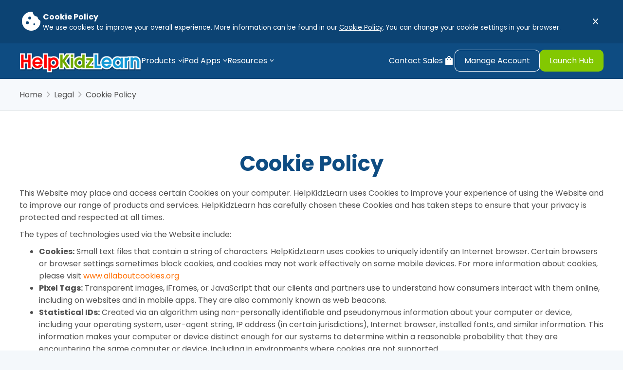

--- FILE ---
content_type: text/html; charset=utf-8
request_url: https://www.helpkidzlearn.com/legal/cookie-policy/
body_size: 10386
content:
<!doctype html>
<html lang="en-gb">
	<head>
		
<meta charset="UTF-8" />
<meta name="viewport" content="width=device-width, initial-scale=1.0" />
<meta name="robots" content="index,follow" />
<meta name="theme-color" content="#ffffff" />

<!-- Icons -->
<link rel="icon" type="image/png" href="/favicon.png" />

<!-- SEO -->
<title>Cookie Policy | HelpKidzLearn</title>
<meta name="description" content="HelpKidzLearns cookie policy includes details about cookies that are both optional and necessary and explains your choices surrounding this information." />

<!-- Open Graph -->
<meta property="og:type" content="website" />
<meta property="og:title" content="Cookie Policy | HelpKidzLearn" />
<meta property="og:image" content="https://www.helpkidzlearn.com/media/at4pkbc2/legal-thumbnail-630.png" />
<meta property="og:description" content="HelpKidzLearns cookie policy includes details about cookies that are both optional and necessary and explains your choices surrounding this information." />
<meta property="og:image:width" content="1200" />
<meta property="og:image:height" content="630" />
<meta property="og:site_name" content="HelpKidzLearn" />
<meta property="og:url" content="/legal/cookie-policy/" />


<!-- Twitter -->
<meta name="twitter:title" content="Cookie Policy | HelpKidzLearn" />
<meta name="twitter:description" content="HelpKidzLearns cookie policy includes details about cookies that are both optional and necessary and explains your choices surrounding this information." />
<meta name="twitter:image" content="https://www.helpkidzlearn.com/media/at4pkbc2/legal-thumbnail-630.png" />
<meta name="twitter:card" content="summary_large_image" />


		<!-- CSP -->
		<meta http-equiv="Content-Security-Policy" content="default-src 'self';
															img-src 'self' data: blob: https://cdn.jsdelivr.net  https://px.ads.linkedin.com https://www.facebook.com https://www.google.co.uk https://www.google.com https://www.googletagmanager.com https://www.linkedin.com https://*.tawk.to https://tawk.link https://s3.amazonaws.com/tawk-to-pi/;
															script-src 'self' 'unsafe-inline' https://cdn.jsdelivr.net https://connect.facebook.net https://m.facebook.com/signals/ https://googleads.g.doubleclick.net https://snap.licdn.com/li.lms-analytics/ https://www.facebook.com https://www.google.com  https://www.gstatic.com  https://www.googletagmanager.com  https://*.tawk.to https://diffuser-cdn.app-us1.com/ https://prism.app-us1.com/ https://trackcmp.net/;
															style-src 'self' 'unsafe-inline' https://cdn.jsdelivr.net https://fonts.googleapis.com https://*.tawk.to;
															font-src 'self' https://fonts.googleapis.com https://fonts.gstatic.com https://*.tawk.to;
															frame-src https://td.doubleclick.net https://www.facebook.com https://www.google.com https://www.googletagmanager.com https://www.youtube.com https://*.tawk.to;
															connect-src 'self' https://px.ads.linkedin.com https://www.facebook.com https://graph.facebook.com https://region1.analytics.google.com https://stats.g.doubleclick.net https://www.google.co.uk https://www.google.com https://*.google-analytics.com https://*.tawk.to wss://*.tawk.to;
															form-action 'self' https://www.facebook.com/tr/ https://*.tawk.to;
															object-src 'none';
															media-src 'none';
															child-src 'none';
															" />
		
		<!-- Google Tag Manager -->
		<script>
			(function (w, d, s, l, i) {
				w[l] = w[l] || []; w[l].push({
					'gtm.start':
						new Date().getTime(), event: 'gtm.js'
				}); var f = d.getElementsByTagName(s)[0],
					j = d.createElement(s), dl = l != 'dataLayer' ? '&l=' + l : ''; j.async = true; j.src =
						'https://www.googletagmanager.com/gtm.js?id=' + i + dl; f.parentNode.insertBefore(j, f);
			})(window, document, 'script', 'dataLayer', 'GTM-K26FDVQH');
		</script>
		<!-- End Google Tag Manager -->

		<!-- Fonts -->
		<link rel="preconnect" href="https://fonts.googleapis.com">
		<link rel="preconnect" crossorigin href="https://fonts.gstatic.com">
		<link rel="stylesheet" href="https://fonts.googleapis.com/css2?family=Poppins:wght@400;500;700&amp;display=swap">

		<link rel="stylesheet" href="https://fonts.googleapis.com/css2?family=Material&#x2B;Symbols&#x2B;Rounded:opsz,wght,FILL,GRAD@20,400,1,0&amp;display=swap" />

		<!-- Stylesheets -->
		<!-- Bundling is performed in BundleComposer -->
		<link href="/sb/components-css-bundle.css.v639039608414401618" rel="stylesheet" />
		<link href="/sb/utility-css-bundle.css.v639039608414401618" rel="stylesheet" />

		<!-- Scripts -->
		<!-- Bundling is performed in BundleComposer -->
		<script src="/sb/js-bundle.js.v639039608414401618"></script>
		<script defer="" src="/sb/defer-js-bundle.js.v639039608414401618"></script>
		<!-- 3rd Party Libraries -->
		<script src="/scripts/Libraries/floating-ui-core_1.6.1.min.js"></script>
		<script src="/scripts/Libraries/floating-ui-dom_1.6.4.min.js"></script>

		<!-- Custom UI Components -->
	    <script type="module" src="/_content/ui-library/number-input.js"></script>

		<script src="/App_Plugins/UmbracoForms/Assets/promise-polyfill/dist/polyfill.min.js?v=13.4.2" type="application/javascript"></script><script src="/App_Plugins/UmbracoForms/Assets/aspnet-client-validation/dist/aspnet-validation.min.js?v=13.4.2" type="application/javascript"></script>
	</head>
	<body class="bg-light txt-dark font-md font-brand scrollable">
		<!-- Google Tag Manager (noscript) -->
		<noscript>
			<iframe src="https://www.googletagmanager.com/ns.html?id=GTM-K26FDVQH" height="0" width="0" style="display:none;visibility:hidden"></iframe>
		</noscript>
		<!-- End Google Tag Manager (noscript) -->

		<div>
			
<div class="scrollable-sticky-top">
<div class='toolbar bg-brand-primary txt-light' style='background-color: #0e4c82'>
    
<div class="cookie-banner txt-light">
	<div class="container">
		<span class="material-symbols-rounded icon">cookie</span>
		<div class="body">
			<div class="title">Cookie Policy</div>
			<div class="description"><p>We use cookies to improve your overall experience. More information can be found in our&nbsp;<a rel="noopener noreferrer" href="/legal/cookie-policy/" target="_blank" class="c-link" data-stringify-link="https://beta.helpkidzlearn.com/legal/cookie-policy/" data-sk="tooltip_parent">Cookie Policy</a>. You can change your cookie settings in your browser.</p></div>
		</div>
		<div class="dismiss" onclick="dismissBanner()">
			<span class="material-symbols-rounded">close</span>
		</div>
	</div>
</div>

    <div class="container top-nav">
        <nav class="navbar">
            <div class="title">
                <div class="burger-menu font-xl" onclick="toggleNavList()">
                    <span class="material-symbols-rounded">
                        menu
                    </span>
                </div>
                <a href="/"><img class="main-logo" src="/media/e4iliz0p/helpkidzlearn-company-logo.png" alt="Helpkidzlearn Company Logo" /></a>
                <div class="title-menu display-mobile">
                    <div class="cart-menu-popper" data-currency="USD" data-checkout-url="https://checkout.helpkidzlearn.com/payment">
    <span cart-counter-badge class="badge-counter bg-green txt-light hidden"></span>
    <div class="flex popper-menu">
        <button type="button" class="button-popper button-link" onclick="handleViewBagButtonClick(this)">
            <span class="material-symbols-rounded font-xl">shopping_bag</span>
        </button>
        <div class="cart-menu menu bg-light txt-dark hidden">
            <div class="arrow"></div>
            <div class="overflow flex-fill">
                <cart-menu></cart-menu>
            </div>
        </div>
    </div>
</div>
                </div>
            </div>
            <ul class="nav-main nav-list flex no-wrap mobile-toggle">
                    <li class="display-mobile nav-item"><a href=https://shop.helpkidzlearn.com/my-account>Manage Account</a></li>
                    <li class="display-mobile nav-item"><a target="_blank" href=https://hub.helpkidzlearn.com/>Launch Hub</a></li>
                    <li>

<div class="popper-menu hide-mobile">
    <button type="button" class="button-popper button-link chevron-down">Products</button>
    <div class="menu hidden bg-light txt-dark">
        <div class="arrow"></div>
        <div class="overflow flex-fill">
            <ul class="flex flex-col gap-md">
                <li>
                    <a class="nav-link popper-nav-item" href=/products/sensory-space/>
                            <div class="link-image">
                                    <img class="menu-image" src="/media/dyonr2le/sensory-space-icon-3.png" alt="Sensory Space" />
                            </div>
                        <div>
                            <div class="nav-title txt-brand font-bold">Sensory Space</div>
                                <div class="font-sm">Interactive sensory activities designed to encourage sensory exploration, engagement, and cause-and-effect learning.</div>
                        </div>
                    </a>
                </li>
                <li>
                    <a class="nav-link popper-nav-item" href=/products/games-activities/>
                            <div class="link-image">
                                    <img class="menu-image" src="/media/3hle1m3f/games-and-activities-icon.png" alt="Games &amp; Activities" />
                            </div>
                        <div>
                            <div class="nav-title txt-brand font-bold">Games &amp; Activities</div>
                                <div class="font-sm">Accessible game-based learning activities to engage and teach a progression of access skills.</div>
                        </div>
                    </a>
                </li>
                <li>
                    <a class="nav-link popper-nav-item" href=/products/inclusive-stories/>
                            <div class="link-image">
                                    <img class="menu-image" src="/media/g5cfrysb/inclusive-stories-icon.png" alt="Inclusive Stories" />
                            </div>
                        <div>
                            <div class="nav-title txt-brand font-bold">Inclusive Stories</div>
                                <div class="font-sm">Engaging, interactive sensory stories and resources designed for learners with a wide range of educational needs.</div>
                        </div>
                    </a>
                </li>
                <li>
                    <a class="nav-link popper-nav-item" href=/products/chooseit-maker/>
                            <div class="link-image">
                                    <img class="menu-image" src="/media/g3oamxao/chooseit-maker-icon.png" alt="ChooseIt Maker" />
                            </div>
                        <div>
                            <div class="nav-title txt-brand font-bold">ChooseIt Maker</div>
                                <div class="font-sm">Create personalised choice-making activities using photos, sounds, and symbols for use in the classroom or with individuals. </div>
                        </div>
                    </a>
                </li>
                <li>
                    <a class="nav-link popper-nav-item" href=/products/chooseit-readymades/>
                            <div class="link-image">
                                    <img class="menu-image" src="/media/5llh4weo/chooseit-readymades-icon.png" alt="ChooseIt Readymades" />
                            </div>
                        <div>
                            <div class="nav-title txt-brand font-bold">ChooseIt Readymades</div>
                                <div class="font-sm">Over 660 multiple-choice curriculum activities covering literacy, numeracy, and science that provide a secure foundation for learning.</div>
                        </div>
                    </a>
                </li>
                <li>
                    <a class="nav-link popper-nav-item" href=/products/insight/>
                            <div class="link-image">
                                    <img class="menu-image" src="/media/g2ipjexd/insight-icon.png" alt="Insight" />
                            </div>
                        <div>
                            <div class="nav-title txt-brand font-bold">Insight</div>
                                <div class="font-sm">Assess and develop early vision &amp; cognition skills with eye gaze, game-based assessment activities.</div>
                        </div>
                    </a>
                </li>
            </ul>
        </div>
    </div>
</div><div class="mobile-menu display-mobile">
    <button type="button" class="button-link chevron-down nav-item" onclick="toggleMenu(this)">Products</button>
    <div class="menu hidden">
        <ul class="flex flex-col gap-lg">
                <li class="nav-item">
                    <a class="nav-link" href=/products/sensory-space/>Sensory Space</a>
                </li>
                <li class="nav-item">
                    <a class="nav-link" href=/products/games-activities/>Games &amp; Activities</a>
                </li>
                <li class="nav-item">
                    <a class="nav-link" href=/products/inclusive-stories/>Inclusive Stories</a>
                </li>
                <li class="nav-item">
                    <a class="nav-link" href=/products/chooseit-maker/>ChooseIt Maker</a>
                </li>
                <li class="nav-item">
                    <a class="nav-link" href=/products/chooseit-readymades/>ChooseIt Readymades</a>
                </li>
                <li class="nav-item">
                    <a class="nav-link" href=/products/insight/>Insight</a>
                </li>
        </ul>
    </div>
</div>                    </li>
                    <li>

<div class="popper-menu hide-mobile">
    <button type="button" class="button-popper button-link chevron-down">iPad Apps</button>
    <div class="menu hidden bg-light txt-dark">
        <div class="arrow"></div>
        <div class="overflow flex-fill">
            <ul class="flex flex-col gap-md">
                <li>
                    <a class="nav-link popper-nav-item" href=/ipad-apps/ipad-app-bundles/>
                            <div class="link-image">
                                    <img class="menu-image" src="/media/43rlxbxl/ipad-apps-bundle.png" alt="iPad App Bundles" />
                            </div>
                        <div>
                            <div class="nav-title txt-brand font-bold">iPad App Bundles</div>
                                <div class="font-sm">Bundles contain multiple Apps from HelpKidzLearn together as a single package at a discounted price.</div>
                        </div>
                    </a>
                </li>
                <li>
                    <a class="nav-link popper-nav-item" href=/ipad-apps/educational-apps/>
                            <div class="link-image">
                                    <img class="menu-image" src="/media/1elcsfvz/education-apps-icon.png" alt="Educational Apps" />
                            </div>
                        <div>
                            <div class="nav-title txt-brand font-bold">Educational Apps</div>
                                <div class="font-sm">Motivational Apps created specifically for children and designed to meet a range of special educational needs.</div>
                        </div>
                    </a>
                </li>
                <li>
                    <a class="nav-link popper-nav-item" href=/ipad-apps/bitesize-apps/>
                            <div class="link-image">
                                    <img class="menu-image" src="/media/nxkbjqxv/bitesize-app-icon.png" alt="Bitesize Apps" />
                            </div>
                        <div>
                            <div class="nav-title txt-brand font-bold">Bitesize Apps</div>
                                <div class="font-sm">Over 60 touch and switch accessible iPad Apps design specially for early years and children with special educational needs.</div>
                        </div>
                    </a>
                </li>
            </ul>
        </div>
    </div>
</div><div class="mobile-menu display-mobile">
    <button type="button" class="button-link chevron-down nav-item" onclick="toggleMenu(this)">iPad Apps</button>
    <div class="menu hidden">
        <ul class="flex flex-col gap-lg">
                <li class="nav-item">
                    <a class="nav-link" href=/ipad-apps/ipad-app-bundles/>iPad App Bundles</a>
                </li>
                <li class="nav-item">
                    <a class="nav-link" href=/ipad-apps/educational-apps/>Educational Apps</a>
                </li>
                <li class="nav-item">
                    <a class="nav-link" href=/ipad-apps/bitesize-apps/>Bitesize Apps</a>
                </li>
        </ul>
    </div>
</div>                    </li>
                    <li>

<div class="popper-menu hide-mobile">
    <button type="button" class="button-popper button-link chevron-down">Resources</button>
    <div class="menu hidden bg-light txt-dark">
        <div class="arrow"></div>
        <div class="overflow flex-fill">
            <ul class="flex flex-col gap-md">
                <li>
                    <a class="nav-link popper-nav-item" href=/resources/why-choose-hkl/>
                            <div class="link-icon">
                                <span class="material-symbols-rounded">
                                        Loyalty
                                </span>
                            </div>
                        <div>
                            <div class="nav-title txt-brand font-bold">Why Choose HKL</div>
                        </div>
                    </a>
                </li>
                <li>
                    <a class="nav-link popper-nav-item" href=/resources/case-studies/>
                            <div class="link-icon">
                                <span class="material-symbols-rounded">
                                        newsmode
                                </span>
                            </div>
                        <div>
                            <div class="nav-title txt-brand font-bold">Case Studies</div>
                        </div>
                    </a>
                </li>
                <li>
                    <a class="nav-link popper-nav-item" href=/resources/guides/>
                            <div class="link-icon">
                                <span class="material-symbols-rounded">
                                        developer_guide
                                </span>
                            </div>
                        <div>
                            <div class="nav-title txt-brand font-bold">Guides</div>
                        </div>
                    </a>
                </li>
                <li>
                    <a class="nav-link popper-nav-item" href=/resources/webinars/>
                            <div class="link-icon">
                                <span class="material-symbols-rounded">
                                        play_circle
                                </span>
                            </div>
                        <div>
                            <div class="nav-title txt-brand font-bold">Webinars</div>
                        </div>
                    </a>
                </li>
                <li>
                    <a class="nav-link popper-nav-item" href=/resources/news/>
                            <div class="link-icon">
                                <span class="material-symbols-rounded">
                                        newsmode
                                </span>
                            </div>
                        <div>
                            <div class="nav-title txt-brand font-bold">News</div>
                        </div>
                    </a>
                </li>
                <li>
                    <a class="nav-link popper-nav-item" href=/resources/about-us/>
                            <div class="link-icon">
                                <span class="material-symbols-rounded">
                                        apartment
                                </span>
                            </div>
                        <div>
                            <div class="nav-title txt-brand font-bold">About Us</div>
                        </div>
                    </a>
                </li>
                <li>
                    <a class="nav-link popper-nav-item" href=/resources/knowledge-base/>
                            <div class="link-icon">
                                <span class="material-symbols-rounded">
                                        School
                                </span>
                            </div>
                        <div>
                            <div class="nav-title txt-brand font-bold">Knowledge Base</div>
                        </div>
                    </a>
                </li>
                <li>
                    <a class="nav-link popper-nav-item" href=/resources/product-support/>
                            <div class="link-icon">
                                <span class="material-symbols-rounded">
                                        support
                                </span>
                            </div>
                        <div>
                            <div class="nav-title txt-brand font-bold">Product Support</div>
                        </div>
                    </a>
                </li>
                <li>
                    <a class="nav-link popper-nav-item" href=/resources/status-page/>
                            <div class="link-icon">
                                <span class="material-symbols-rounded">
                                        offline_bolt
                                </span>
                            </div>
                        <div>
                            <div class="nav-title txt-brand font-bold">Status Page</div>
                        </div>
                    </a>
                </li>
            </ul>
        </div>
    </div>
</div><div class="mobile-menu display-mobile">
    <button type="button" class="button-link chevron-down nav-item" onclick="toggleMenu(this)">Resources</button>
    <div class="menu hidden">
        <ul class="flex flex-col gap-lg">
                <li class="nav-item">
                    <a class="nav-link" href=/resources/why-choose-hkl/>Why Choose HKL</a>
                </li>
                <li class="nav-item">
                    <a class="nav-link" href=/resources/case-studies/>Case Studies</a>
                </li>
                <li class="nav-item">
                    <a class="nav-link" href=/resources/guides/>Guides</a>
                </li>
                <li class="nav-item">
                    <a class="nav-link" href=/resources/webinars/>Webinars</a>
                </li>
                <li class="nav-item">
                    <a class="nav-link" href=/resources/news/>News</a>
                </li>
                <li class="nav-item">
                    <a class="nav-link" href=/resources/about-us/>About Us</a>
                </li>
                <li class="nav-item">
                    <a class="nav-link" href=/resources/knowledge-base/>Knowledge Base</a>
                </li>
                <li class="nav-item">
                    <a class="nav-link" href=/resources/product-support/>Product Support</a>
                </li>
                <li class="nav-item">
                    <a class="nav-link" href=/resources/status-page/>Status Page</a>
                </li>
        </ul>
    </div>
</div>                    </li>
                    <li class="display-mobile nav-item"><a href=/support/contact-sales/>Contact Sales</a></li>
            </ul>
        </nav>
        <div class="nav-side hide-mobile">
                <div><a class="navbar-brand" title="Contact Sales" href=/support/contact-sales/>Contact Sales</a></div>
            <div class="cart-menu-popper" data-currency="USD" data-checkout-url="https://checkout.helpkidzlearn.com/payment">
    <span cart-counter-badge class="badge-counter bg-green txt-light hidden"></span>
    <div class="flex popper-menu">
        <button type="button" class="button-popper button-link" onclick="handleViewBagButtonClick(this)">
            <span class="material-symbols-rounded font-xl">shopping_bag</span>
        </button>
        <div class="cart-menu menu bg-light txt-dark hidden">
            <div class="arrow"></div>
            <div class="overflow flex-fill">
                <cart-menu></cart-menu>
            </div>
        </div>
    </div>
</div>
            <div class="flex gap-md justify-start no-wrap">
                    <a class="button button-outline mobile-icon" title="Manage Account" href="https://shop.helpkidzlearn.com/my-account">
                        <div class="label">
                            Manage Account
                        </div>    
                        <span class="material-symbols-rounded icon">
                            manage_accounts
                        </span>
                    </a>
                    <a class="button button-primary mobile-icon" title="Launch Hub" target="_blank" href="https://hub.helpkidzlearn.com/">
                        <div class="label">
                            Launch Hub
                        </div>    
                        <span class="material-symbols-rounded icon">
                            hub
                        </span>
                    </a>
            </div>
        </div>
    </div>
</div><div class='toolbar breadcrumb-nav bg-brand-secondary' style='background-color: #f6f9fc'>
	<div class="container">
		<nav class="navbar">
			<ul class="flex justify-start gap-sm align-center">
					<li class="flex align-center gap-sm">
						<a href="/">Home</a>
						<span class="material-symbols-rounded">chevron_right</span>
					</li>
					<li class="flex align-center gap-sm">
						<a href="/legal/">Legal</a>
						<span class="material-symbols-rounded">chevron_right</span>
					</li>
					<li class="flex align-center gap-sm">
						<a href="/legal/cookie-policy/">Cookie Policy</a>
						<span class="material-symbols-rounded">chevron_right</span>
					</li>
			</ul>
		</nav>
	</div>
</div>
</div>
<div class="container-main">

<div style="background-color: #ffffff">
	<div class="container rich-text">
			<h1>Cookie Policy</h1>
<p><span class="NormalTextRun SCXW167030629 BCX0">This Website may place and access certain Cookies on your computer. HelpKidzLearn uses Cookies to improve your experience of using the Website and to improve our range of products and services. HelpKidzLearn has carefully chosen these Cookies and has taken steps to ensure that your privacy is protected and respected at all times.</span>&nbsp;</p>
<p><span class="NormalTextRun SCXW168103641 BCX0">The types of technologies used via the Website include:</span></p>
<ul>
<li><strong>Cookies:</strong> Small text files that contain a string of characters. HelpKidzLearn uses cookies to uniquely identify an Internet browser. Certain browsers or browser settings sometimes block cookies, and cookies may not work effectively on some mobile devices. For more information about cookies, please visit <a href="https://www.allaboutcookies.org">www.allaboutcookies.org</a></li>
<li><strong>Pixel Tags:</strong> Transparent images, iFrames, or JavaScript that our clients and partners use to understand how consumers interact with them online, including on websites and in mobile apps. They are also commonly known as web beacons.</li>
<li><strong>Statistical IDs:</strong> Created via an algorithm using non-personally identifiable and pseudonymous information about your computer or device, including your operating system, user-agent string, IP address (in certain jurisdictions), Internet browser, installed fonts, and similar information. This information makes your computer or device distinct enough for our systems to determine within a reasonable probability that they are encountering the same computer or device, including in environments where cookies are not supported.</li>
</ul>
<p><span class="NormalTextRun SCXW146124383 BCX0">The types of technologies used via the Website include cookies. Some cookies that we use are necessary for the service to function properly. In addition, we may also use "functional" cookies that allow the service to remember choices you have made so as to provide a more personalised and enhanced user experience.</span>&nbsp;</p>
<p><span class="NormalTextRun SCXW18450321 BCX0">If you do not wish us to install cookies on your device for these purposes, you may change the settings on your browser to reject cookies. Please note that if you do set your browser to reject cookies, you may not be able to use all of the features of the Website and/or service. This Website places the following cookies:</span>&nbsp;</p>
<table border="1" style="border-collapse: collapse; width: 100%; border-width: 1px;">
<tbody>
<tr>
<th style="border-width: 1px; padding: 10px; text-align: left; width: 43.0918%;">Name of cookie</th>
<th style="border-width: 1px; padding: 10px; text-align: left; width: 36.0823%;">Domain</th>
<th style="border-width: 1px; padding: 10px; text-align: left; width: 20.8259%;">Purpose</th>
</tr>
<tr>
<td style="border-width: 1px; padding: 10px; width: 43.0918%;"><span class="NormalTextRun SCXW198792007 BCX0">.AspNetCore.Antiforgery</span></td>
<td style="border-width: 1px; padding: 10px; width: 36.0823%;"><span class="NormalTextRun SCXW21235786 BCX0">www.helpkidzlearn.com</span></td>
<td style="border-width: 1px; padding: 10px; width: 20.8259%;"><span class="NormalTextRun SCXW234408453 BCX0">Dotnet anti-forgery</span></td>
</tr>
<tr>
<td style="border-width: 1px; padding: 10px; width: 43.0918%;"><span class="NormalTextRun SCXW229498813 BCX0">.AspNetCore.Mvc.CookieTempDataProvider</span></td>
<td style="border-width: 1px; padding: 10px; width: 36.0823%;"><span class="NormalTextRun SCXW146703328 BCX0">www.helpkidzlearn.com</span></td>
<td style="border-width: 1px; padding: 10px; width: 20.8259%;"><span class="NormalTextRun SCXW203799792 BCX0">Dotnet temp data</span></td>
</tr>
<tr>
<td style="border-width: 1px; padding: 10px; width: 43.0918%;"><span class="NormalTextRun SCXW229498813 BCX0"><span class="NormalTextRun SCXW226727663 BCX0">UMB_SESSION</span>&nbsp;</span></td>
<td style="border-width: 1px; padding: 10px; width: 36.0823%;"><span class="NormalTextRun SCXW146703328 BCX0"><span class="NormalTextRun SCXW213074049 BCX0">www.helpkidzlearn.com</span></span></td>
<td style="border-width: 1px; padding: 10px; width: 20.8259%;"><span class="NormalTextRun SCXW203799792 BCX0"><span class="NormalTextRun SCXW196890534 BCX0">Dotnet session state</span>&nbsp;</span></td>
</tr>
<tr>
<td style="border-width: 1px; padding: 10px; width: 43.0918%;"><span class="NormalTextRun SCXW229498813 BCX0"><span class="NormalTextRun SpellingErrorV2Themed SCXW33417209 BCX0">ASP.NET_SessionId</span>&nbsp;</span></td>
<td style="border-width: 1px; padding: 10px; width: 36.0823%;"><span class="NormalTextRun SCXW146703328 BCX0"><span class="NormalTextRun SCXW39511538 BCX0">shop.helpkidzlearn.com</span></span></td>
<td style="border-width: 1px; padding: 10px; width: 20.8259%;"><span class="NormalTextRun SCXW203799792 BCX0"><span class="NormalTextRun SCXW192203491 BCX0">Dotnet session state</span>&nbsp;</span></td>
</tr>
<tr>
<td style="border-width: 1px; padding: 10px; width: 43.0918%;"><span class="NormalTextRun SCXW229498813 BCX0"><span class="NormalTextRun SpellingErrorV2Themed SCXW29421307 BCX0">HKL_CartID</span>&nbsp;</span></td>
<td style="border-width: 1px; padding: 10px; width: 36.0823%;"><span class="NormalTextRun SCXW146703328 BCX0"><span class="NormalTextRun ContextualSpellingAndGrammarErrorV2Themed SCXW162239183 BCX0">.helpkidzlearn.com</span>&nbsp;</span></td>
<td style="border-width: 1px; padding: 10px; width: 20.8259%;"><span class="NormalTextRun SCXW203799792 BCX0"><span class="NormalTextRun SCXW42883165 BCX0">Session cart GUID</span>&nbsp;</span></td>
</tr>
</tbody>
</table>
<p><span class="NormalTextRun SCXW20726286 BCX0">The Website uses analytics services. Website analytics refers to a set of tools used to collect and analyse usage statistics, enabling us to better understand how Users use the Website. This, in turn, enables us to improve the Website and the products and services offered through it. You do not have to allow us to use these Cookies, as detailed below. However, whilst our use of analytics Cookies does not pose any risk to your privacy or your safe use of the Website it does enable us to continually improve our business and ultimately the Services you use.</span>&nbsp;</p>
<p>The analytics service used by the Website uses cookies to gather the required information. Certain cookies may be placed immediately when you decide to visit the Website, it may not be possible to obtain your prior consent. To remove these cookies and prevent future use, refer to your internet browser’s help documentation for instructions.</p>
<p>The analytics service uses the following cookies:</p>
<h2>HelpKidzLearn Hub</h2>
<table border="1" style="border-collapse: collapse; width: 100%; border-width: 1px; height: 126px;">
<tbody>
<tr style="height: 18px;">
<th style="border-width: 1px; padding: 10px; text-align: left; width: 42.5249%; height: 18px;">Name of cookie</th>
<th style="border-width: 1px; padding: 10px; text-align: left; width: 57.4751%; height: 18px;">Purpose</th>
</tr>
<tr style="height: 108px;">
<td style="border-width: 1px; padding: 10px; width: 42.5249%; height: 108px;"><span class="NormalTextRun SpellingErrorV2Themed SCXW253674849 BCX0">hkl.hub.long-session</span>&nbsp;</td>
<td style="border-width: 1px; padding: 10px; width: 57.4751%; height: 108px;"><span class="NormalTextRun SCXW196574862 BCX0">Stores an encrypted reference that persists across single sign-on sessions and is used to retrieve the last used student profile. It is also used for concurrent licence use exploitation checks. No PII.</span></td>
</tr>
</tbody>
</table>
<h2><span class="NormalTextRun SCXW98248075 BCX0">Common (domains Hub., shop.).</span></h2>
<table border="1" style="border-collapse: collapse; width: 100%; border-width: 1px;">
<tbody>
<tr>
<td style="width: 42.9213%; padding: 10px;"><strong>Name of cookie</strong></td>
<td style="width: 57.2582%; padding: 10px;"><strong>Purpose</strong></td>
</tr>
<tr>
<td style="width: 42.9213%; padding: 10px;"><span class="NormalTextRun SpellingErrorV2Themed SCXW134804654 BCX0">idsrv</span>&nbsp;</td>
<td style="width: 57.2582%; padding: 10px;"><span class="NormalTextRun SCXW108177338 BCX0">The main authentication cookie used by Identity Server single sign-on to ensure end users don’t have to re-log when switching between products and services.</span></td>
</tr>
<tr>
<td style="width: 42.9213%; padding: 10px;"><span class="NormalTextRun SpellingErrorV2Themed SCXW177747061 BCX0">idsrv.session</span>&nbsp;</td>
<td style="width: 57.2582%; padding: 10px;"><span class="NormalTextRun SCXW121441749 BCX0">In addition to the authentication cookie, IdentityServer will issue an additional cookie which defaults to the name “idsrv.session”. This cookie is derived from the main authentication cookie and is used for the check session endpoint for browser-based JavaScript clients at sign-out time. It is kept in sync with the authentication cookie and is removed when the user signs out.</span></td>
</tr>
<tr>
<td style="width: 42.9213%; padding: 10px;"><span class="NormalTextRun SpellingErrorV2Themed SCXW216851526 BCX0">ARRAffinity and ARRAffinitySameSite</span>&nbsp;</td>
<td style="width: 57.2582%; padding: 10px;"><span class="NormalTextRun SCXW216444955 BCX0">Used by our internal load balancing. These cookies ensure that state is properly maintained for users across multiple back-end clones which are there to improve the availability of our services to customers. No PII. See Azure session affinity.</span></td>
</tr>
<tr>
<td style="width: 42.9213%; padding: 10px;"><span class="NormalTextRun SCXW101376654 BCX0">.AspNetCore.Antiforgery.*</span>&nbsp;</td>
<td style="width: 57.2582%; padding: 10px;"><span class="NormalTextRun SCXW152741209 BCX0">Used to ensure that data posted to our services is from the correct source and not from exploiting third parties attempting to compromise our systems/and or data. No PII. See Prevent Cross-Site Request Forgery (XSRF/CSRF) attacks in http://ASP.NET Core.</span></td>
</tr>
<tr>
<td style="width: 42.9213%; padding: 10px;"><span class="NormalTextRun SCXW174489304 BCX0">.AspNetCore.Cookies, .AspNetCore.CookiesC1, .AspNetCore.CookiesC2</span>&nbsp;</td>
<td style="width: 57.2582%; padding: 10px;">ASP.NET Authentication cookie is used to identify the currently logged in user and grant access to protected parts of our online services.</td>
</tr>
<tr>
<td style="width: 42.9213%; padding: 10px;"><span class="NormalTextRun SpellingErrorV2Themed SCXW36627643 BCX0">ai_user</span>&nbsp;</td>
<td style="width: 57.2582%; padding: 10px;"><span class="NormalTextRun SCXW98038170 BCX0">Used by Application Insights from Microsoft. Allows the collection of telemetry information for apps built on our Azure cloud platform. This is a unique user identifier cookie enabling counting of the number of users accessing the application over time.</span>&nbsp;</td>
</tr>
<tr>
<td style="width: 42.9213%; padding: 10px;"><span class="NormalTextRun SpellingErrorV2Themed SCXW55366368 BCX0">ai_session</span>&nbsp;</td>
<td style="width: 57.2582%; padding: 10px;"><span class="NormalTextRun SCXW72534583 BCX0">Used by Application Insights from Microsoft. Allows the collection of telemetry information for apps built on the Azure cloud platform. This is a unique anonymous session identifier cookie. </span>&nbsp;</td>
</tr>
<tr>
<td style="width: 42.9213%; padding: 10px;"><span class="NormalTextRun CommentStart CommentHighlightPipeRest CommentHighlightRest SCXW250020884 BCX0">_ga, _ga_&lt;container id&gt;</span>&nbsp;</td>
<td style="width: 57.2582%; padding: 10px;"><span class="NormalTextRun CommentHighlightRest SCXW48571158 BCX0">Cookies used by Google Analytics: Tracks number of users, session statistics such as page views, approximate geo-location, browser and devices information. De-identified, No PII.</span>&nbsp;</td>
</tr>
</tbody>
</table>
<h2>Managing Cookies</h2>
<p>You can choose to enable or disable cookies in your internet browser. Most internet browsers also enable you to choose whether you wish to disable all cookies or only third party cookies. By default, most internet browsers accept cookies but this can be changed. For further details, please consult the help menu in your internet browser.</p>
<p>You can choose to delete cookies at any time however you may lose any information that enables you to access the Website more quickly and efficiently including, but not limited to, personalisation settings.</p>
<p>It is recommended that you ensure that your internet browser is up-to-date and that you consult the help and guidance provided by the developer of your internet browser if you are unsure about adjusting your privacy settings.</p>
<h2>Data Retention</h2>
<p>If you send us information or create an account on our Website, we will retain your information for as long as your account is active with us or for as long as you are receiving our Services. Please be advised that even after you have closed your account with us or ceased to use our Services, we may retain and use your personal information as necessary to comply with our legal obligations, resolve disputes, and enforce our agreements. Cookies set via the Website will expire within two years.</p>
<h2>Information provided on someone else’s behalf</h2>
<p>If you provide us with information about someone else, please ensure you have the person’s permission to do so for the purposes detailed in this Policy.</p>
<p>By providing personal data relating to another person, you confirm that you have their consent to do so, or are entitled to consent to the processing on their behalf (for example for children where you have parental responsibility).</p>
<h2>Our customers</h2>
<p>To the extent you are a customer of HelpKidzLearn, you acknowledge that you have your own obligations in relation to the personal information you provide to us and that we process on your behalf. It is your responsibility to ensure that any information shared with us is done so in accordance with the laws applicable to you.</p>
<h2>Changes to this Policy</h2>
<p>From time to time we may revise this Policy. If we make revisions that change or affect whether or how we collect or use personal information we will notify you by email (sent to the e-mail address specified in your account) or by means of a notice on our Website thirty days prior to the change becoming effective. In any event, you should review the Website periodically so that you are up-to-date on our most current policies and practices.</p>
<h2>Contact</h2>
<p>If you have any questions or concerns about this Policy then please contact us at <a href="/cdn-cgi/l/email-protection#6801060e0728000d041803010c12040d091a06460b0705"><span class="__cf_email__" data-cfemail="dba8aeababb4a9af9bb3beb7abb0b2bfa1b7bebaa9b5f5b8b4b6">[email&#160;protected]</span></a>&nbsp;or by sending correspondence to:</p>
<p>HelpKidzLearn, Riverside Court, Huddersfield Road, Delph, Oldham OL3 5FZ, UK</p>	</div>
</div>
<svg class="swoosh" style="background: #ffffff" viewBox="0 0 100 5.7">
	<path fill="#f6f9fc" opacity="0.5" d="M0,6 V1 Q20,0 40,3 T100,2 V6 z"></path>
	<path fill="#f6f9fc" d="M0,6 V3 Q20,0 40,3 T100,2 V6 z"></path>
</svg>

<div style="background-color: #f6f9fc">
	<div class="container">
		<div class="info-block right">
			<div>
					<h2>Built for schools.</h2>
					<p>HelpKidzLearn prioritises student privacy. Our platform and online products comply with COPPA, FERPA, and CSPC, ensuring the highest data security standards.</p>

<div class="flex gap-md justify-start">
		<a class="button button-secondary chevron" title="Learn more" href="/resources/why-choose-hkl/student-privacy/">Learn more</a>
</div>			</div>
				<div class="media">
					<img loading="lazy" src="/media/nnohprjq/coppa-ferpa-cspc-logos.png" alt="COPPA FERPA CSPC Logos" />
				</div>
		</div>
	</div>
</div>

<svg class="swoosh" style="background: #f6f9fc" viewBox="0 0 100 5.7">
	<path fill="#0e4c82" opacity="0.5" d="M0,6 V1 Q20,0 40,3 T100,2 V6 z"></path>
	<path fill="#0e4c82" d="M0,6 V3 Q20,0 40,3 T100,2 V6 z"></path>
</svg>
</div>

<div class='footer bg-brand-primary font-sm txt-light' style="background-color: #0e4c82">
	<div class="container">
		<div class="summary hide-mobile">
			<img loading="lazy" class="footer-logo" src="/media/vnsmniyp/helpkidzlearn-coppa-ferpa-cspc.png" alt="Helpkidzlearn COPPA FERPA CSPC" />
			<div>HelpKidzLearn is a leading online platform offering a comprehensive collection of accessible and engaging software specifically designed to meet the needs of children with special educational needs. HelpKidzLearn Hub prioritises student privacy. We comply with COPPA, FERPA, and CSPC, ensuring the highest data security standards.&#xA;&#xA;</div>
		</div>
			<div>
				<div class="list-heading">Products</div>
				<ul class="flex flex-col gap-md">
						<li><a class="nav-link" href="/products/sensory-space/">Sensory Space</a></li>
						<li><a class="nav-link" href="/products/games-activities/">Games &amp; Activities</a></li>
						<li><a class="nav-link" href="/products/inclusive-stories/">Inclusive Stories</a></li>
						<li><a class="nav-link" href="/products/chooseit-maker/">ChooseIt Maker</a></li>
						<li><a class="nav-link" href="/products/chooseit-readymades/">ChooseIt Readymades</a></li>
						<li><a class="nav-link" href="/products/insight/">Insight</a></li>
				</ul>
			</div>
			<div>
				<div class="list-heading">Resources</div>
				<ul class="flex flex-col gap-md">
						<li><a class="nav-link" href="/resources/why-choose-hkl/">Why Choose HKL</a></li>
						<li><a class="nav-link" href="/resources/case-studies/">Case Studies</a></li>
						<li><a class="nav-link" href="/resources/guides/">Guides</a></li>
						<li><a class="nav-link" href="/resources/webinars/">Webinars</a></li>
						<li><a class="nav-link" href="/resources/news/">News</a></li>
						<li><a class="nav-link" href="/resources/about-us/">About Us</a></li>
						<li><a class="nav-link" href="/resources/knowledge-base/">Knowledge Base</a></li>
						<li><a class="nav-link" href="/resources/product-support/">Product Support</a></li>
						<li><a class="nav-link" href="/resources/status-page/">Status Page</a></li>
				</ul>
			</div>
			<div>
				<div class="list-heading">Legal</div>
				<ul class="flex flex-col gap-md">
						<li><a class="nav-link" href="/legal/privacy-policy/">Privacy Policy</a></li>
						<li><a class="nav-link" href="/legal/terms-of-service/">Terms of Service</a></li>
						<li><a class="nav-link" href="/legal/cookie-policy/">Cookie Policy</a></li>
						<li><a class="nav-link" href="/legal/information-security-policy/">Information Security Policy</a></li>
						<li><a class="nav-link" href="/legal/third-party-service-providers/">Third-Party Service Providers</a></li>
				</ul>
			</div>
		<div class="social-media">
			<ul class="flex flex-col gap-md">
					<li>
						<a href="https://www.facebook.com/HelpKidzLearn/" rel="noopener noreferrer nofollow" target="_blank">
							<img loading="lazy" src="/media/3eskkcyl/facebook.png" alt="facebook" />
						</a>
					</li>
					<li>
						<a href="https://x.com/HelpKidzLearn" rel="noopener noreferrer nofollow" target="_blank">
							<img loading="lazy" src="/media/5zhfwffg/x-twitter.png" alt="twitter" />
						</a>
					</li>
					<li>
						<a href="https://www.youtube.com/user/HelpKidzLearn" rel="noopener noreferrer nofollow" target="_blank">
							<img loading="lazy" src="/media/2yrestq3/youtube.png" alt="youtube" />
						</a>
					</li>
					<li>
						<a href="https://www.linkedin.com/company/helpkidzlearn" rel="noopener noreferrer nofollow" target="_blank">
							<img loading="lazy" src="/media/k1hb1n10/linkedin.png" alt="linkedin" />
						</a>
					</li>
					<li>
						<a href="https://www.instagram.com/helpkidzlearn/" rel="noopener noreferrer nofollow" target="_blank">
							<img loading="lazy" src="/media/hjonmei2/instagram.png" alt="instagram" />
						</a>
					</li>
					<li>
						<a href="https://www.tiktok.com/@helpkidzlearn" rel="noopener noreferrer nofollow" target="_blank">
							<img loading="lazy" src="/media/21tnh5f0/tiktok.png" alt="" />
						</a>
					</li>
			</ul>
		</div>
	</div>
		<div class="awards">
			<ul class="flex gap-lg">
					<li>
						<a href="/resources/about-us/our-awards/">
							<img loading="lazy" src="/media/ttgfr1cj/queens-award-iw-logo.png" alt="queens-award-innovation" />
						</a>
					</li>
					<li>
						<a href="/resources/about-us/our-awards/">
							<img loading="lazy" src="/media/axlfi4a3/queens-award-it-logo.png" alt="queens-award-international-trade" />
						</a>
					</li>
					<li>
						<a href="/resources/about-us/our-awards/">
							<img loading="lazy" src="/media/ewyn2fxr/bett-award-winner.png" alt="BETT-award" />
						</a>
					</li>
					<li>
						<a href="/resources/about-us/our-awards/">
							<img loading="lazy" src="/media/arvj5xci/era-winner.png" alt="era-awards" />
						</a>
					</li>
					<li>
						<a href="/resources/about-us/our-awards/">
							<img loading="lazy" src="/media/0k2dq32f/codie-award-winner.png" alt="codie-awards" />
						</a>
					</li>
			</ul>
		</div>
	<hr>
	<div class="copyright">Copyright 2026 HelpKidzLearn. All rights reserved.</div>
</div>
		</div>
		<!--Start of tawk chat widget Script-->
		<script data-cfasync="false" src="/cdn-cgi/scripts/5c5dd728/cloudflare-static/email-decode.min.js"></script><script type="text/javascript">
			var Tawk_API = Tawk_API || {}, Tawk_LoadStart = new Date();
			(function () {
				var s1 = document.createElement("script"), s0 = document.getElementsByTagName("script")[0];
				s1.async = true;
			s1.src = 'https://embed.tawk.to/66cf23e1ea492f34bc0b007a/1i6ci8ai7';
				s1.charset = 'UTF-8';
				s1.setAttribute('crossorigin', '*');
				s0.parentNode.insertBefore(s1, s0);
			})();
		</script>
		<!--End of tawk chat widget Script-->

		<!-- Active Campaign -->
		<script>
			(function (e, t, o, n, p, r, i) {
				e.visitorGlobalObjectAlias = n;
				e[e.visitorGlobalObjectAlias] = e[e.visitorGlobalObjectAlias] || function () {
					(e[e.visitorGlobalObjectAlias].q = e[e.visitorGlobalObjectAlias].q || []).push(arguments)
				};
				e[e.visitorGlobalObjectAlias].l = (new Date).getTime();
				r = t.createElement("script");
				r.src = o;
				r.async = true;
				i = t.getElementsByTagName("script")[0];
				i.parentNode.insertBefore(r, i)
			})(window, document, "https://diffuser-cdn.app-us1.com/diffuser/diffuser.js", "vgo");
		vgo('setAccount', '28773850');
			vgo('setTrackByDefault', true);
			vgo('setEmail', '');
			vgo('process');
		</script>
		<!-- End Active Campaign -->
	</body>
</html>

--- FILE ---
content_type: text/html; charset=utf-8
request_url: https://www.helpkidzlearn.com/api/cart/CartView
body_size: 201
content:
<div class="flex space-between">
    <h3>My Bag</h3>
    <span class="cart-item-counter">
        <span class="material-symbols-rounded txt-success font-lg">check_circle</span> 0 item(s)
    </span>
</div>
<hr>
<div cart-menu-items class="scrollable">
        <div>empty</div>
</div>
<hr />
<div class="cart-menu-buttons">
    <button type="submit" class="button button-primary disabled" onclick="handleCheckoutButtonClick(this)" disabled>Checkout</button>
</div>

--- FILE ---
content_type: text/css
request_url: https://www.helpkidzlearn.com/sb/components-css-bundle.css.v639039608414401618/
body_size: 3417
content:
.badge-counter{position:absolute;left:12px;top:-10px;min-width:6px;padding:2px 5px;font-size:.8em;text-align:center;line-height:1;white-space:nowrap;vertical-align:baseline;border-radius:50%;z-index:1}
button,.button,.btn{color:var(--text-light);padding:var(--space-md) var(--space-lg);display:inline-flex;align-items:center;justify-content:center;text-decoration:none;cursor:pointer;border-radius:var(--space-md);border:0}.button.disabled{cursor:auto;background-color:#d3d3d3;pointer-events:none}.button-primary{background-color:var(--hkl-green)}.button-primary:active{background-color:var(--hkl-green-dark)}.button-secondary{background-color:var(--hkl-orange)}.button-secondary:active{background-color:var(--hkl-orange-dark)}.button-tertiary{background-color:none}.button-outline{background-color:none;box-shadow:inset 0 0 0 1px var(--white)}.button-link{border:0;padding:0;background-color:transparent;color:inherit}@media(any-hover:hover){.button-primary:not(:active):hover{background-color:var(--hkl-green-light)}.button-secondary:not(:active):hover{background-color:var(--hkl-orange-light)}.button-tertiary:not(:active):hover{background-color:var(--darken)}.button-outline:not(:active):hover{background-color:var(--darken)}}.button-group{display:flex;justify-content:center;gap:var(--space-md);margin-top:var(--space-xl);margin-bottom:var(--space-xl);flex-wrap:wrap}.button-group>button{position:relative;background-color:var(--white);color:var(--hkl-blue);font-size:var(--font-lg);font-weight:bold;border-radius:var(--space-lg);border:0;padding:var(--space-sm) var(--space-lg);box-shadow:0 4px 3px rgba(3,7,18,.03),0 14px 11px rgba(3,7,18,.05),0 32px 24px rgba(3,7,18,.08)}.button-group>button.active{background-color:var(--hkl-light-blue);color:var(--text-light);box-shadow:0 4px 3px rgba(0,104,184,.03),0 14px 11px rgba(0,104,184,.05),0 32px 24px rgba(0,104,184,.08)}@media only screen and (min-width:728px){.button-group>button.active:before{content:'';position:absolute;left:calc(50% - 14px);top:35px;width:0;height:0;border-left:15px solid transparent;border-right:15px solid transparent;border-top:20px solid var(--hkl-light-blue)}}.mobile-icon .icon{display:none}@media only screen and (max-width:1100px){.mobile-icon{padding:var(--space-md)}.mobile-icon .icon{display:block}.mobile-icon .label{display:none}}
.card{box-sizing:border-box;height:100%;display:flex;flex-direction:column;gap:var(--space-lg);text-align:center;padding:var(--space-lg);color:var(--text-dark);background-color:var(--white);border-radius:var(--space-md);box-shadow:0 4px 3px rgba(3,7,18,.03),0 14px 11px rgba(3,7,18,.05),0 32px 24px rgba(3,7,18,.08)}.card>h3{margin:0}.card :is(h1,h2,h3,h4,h5,h6){color:var(--hkl-blue)}.card-media{display:flex}.card-media img{max-width:150px;margin:auto}.card-link{margin-top:auto}.card-suffix{font-size:var(--font-sm);text-align:left}.card-suffix a{color:var(--font)}.card.highlighted{position:relative;border:solid 3px var(--hkl-light-blue);box-shadow:0 4px 3px rgba(0,104,184,.03),0 14px 11px rgba(0,104,184,.05),0 32px 24px rgba(0,104,184,.08)}.card.highlighted .highlight{color:var(--text-light);background-color:var(--hkl-light-blue);position:absolute;top:-30px;left:-3px;border-radius:var(--space-md) var(--space-md) 0 0;border:3px solid var(--hkl-light-blue);padding:5px 0;width:100%}.key-stats .card{background-color:transparent;box-shadow:none;padding:0;color:inherit}.key-stats .card h3{color:var(--hkl-orange)}
.cart-item-counter{display:flex;align-items:center;gap:var(--space-sm)}cart-menu-items{max-height:230px}.cart-menu-item{display:flex;gap:var(--space-lg)}.cart-menu-item-body{width:100%}.cart-menu-item-body .title{font-size:var(--font-lg);font-weight:bold;color:var(--hkl-blue)}.cart-menu input{padding:var(--space-sm) var(--space-md);border-radius:var(--space-sm);border:1px solid var(--darken);box-sizing:border-box}.cart-menu input:focus-visible{box-shadow:0 0 0 2px var(--hkl-light-blue),inset 0 0 0 2px var(--white);outline:0}.cart-menu-buttons{display:flex;justify-content:flex-end;margin-top:var(--space-md)}.cart-menu-popper{position:relative}.cart-menu-popper .cart-menu{min-width:400px}.cart-menu-popper .cart-menu :is(h1,h2,h3,h4,h5,h6){color:var(--hkl-blue)}@media only screen and (max-width:728px){.cart-menu-popper .cart-menu{position:fixed;width:100%;box-sizing:border-box;border:0;top:64.37px!important;border-radius:unset}}
.character-wrap{position:relative}.character-img{position:absolute;display:flex;align-items:center;justify-content:center;filter:drop-shadow(20px 70px 80px rgba(0,0,0,.3));pointer-events:none}.character-img>img{width:300px;position:absolute}.character-img.left{left:75px}.character-img.left>img{transform:rotate(15deg)}.character-img.right{right:75px}.character-img.right>img{transform:rotate(-15deg)}@media only screen and (max-width:1650px){.character-img.right{opacity:0}.character-img.left{opacity:0}}
.container{width:min(1200px,100% - 80px);margin:auto;padding:var(--space-mdxl) 0}.container+.container{padding-top:0}.container-main{margin-bottom:auto;display:flex;flex-direction:column;justify-content:flex-start}.container-intro{margin-top:var(--space-lg);text-align:center}.container-section{margin-top:var(--space-xxl)}.container-outro{text-align:center;display:flex;flex-direction:column;gap:var(--space-lg);align-items:center}.container-flex{display:flex;gap:var(--space-lg)}.container-flex .headline-img{border-radius:var(--space-lg);width:600px}@media only screen and (max-width:728px){.container{width:min(1200px,100% - 40px)}}
.cookie-banner{background-color:var(--hkl-blue-dark);color:var(--white);border-bottom:1px solid rgb(0 0 0/10%);display:none}.cookie-banner p{margin:0}.cookie-banner .icon{font-size:48px}.cookie-banner .title{font-size:var(--font-md);font-weight:700}.cookie-banner .description{font-size:var(--font-sm)}.cookie-banner .container{display:flex;gap:var(--space-lg);align-items:center;padding:var(--space-lg) 0}.cookie-banner .body{flex:1;display:flex;flex-direction:column;gap:var(--space-sm)}.cookie-banner a{color:var(--white)}.cookie-banner .dismiss{display:flex;align-items:center;justify-content:center;border-radius:1000px;padding:4px;cursor:pointer}body[cookies-banner="true"] .cookie-banner{display:block}@media(any-hover:hover){.cookie-banner .dismiss:hover{background-color:var(--lighten)}}@media only screen and (max-width:728px){.cookie-banner .icon{display:none}}
.customers ul{margin-top:var(--space-lg)}.customers li{display:flex;align-items:center;justify-content:center}.customers img{max-height:60px;max-width:200px}
.footer{display:flex;flex-direction:column}.footer .container{display:flex;justify-content:space-between;gap:var(--space-lg)}.footer .summary{max-width:260px}.footer .list-heading{font-weight:bold;margin-bottom:var(--space-md)}.footer a.nav-link:hover{text-decoration:underline}.footer .social-media{width:80px}.footer .social-media img{width:40px}.footer .awards{margin:auto;display:flex;margin-bottom:var(--space-xl)}.footer .awards img{height:80px}.footer .copyright{margin:var(--space-xl) auto}.footer-logo{max-width:250px;margin-bottom:var(--space-md)}@media(any-hover:hover){.footer .nav-link:hover{text-decoration:underline}}@media only screen and (max-width:728px){.footer .container{flex-direction:column}.footer .container>div{padding:var(--space-md) 0}.footer .social-media{width:auto}.footer .social-media .flex{flex-wrap:nowrap;flex-direction:row;text-align:center}}
.form-block{display:grid;align-items:center;gap:var(--space-xl);grid-auto-flow:column;grid-auto-columns:1fr}.form-block .body{max-width:500px}.form-block .media{display:flex;justify-content:center}.form-block .media>*{max-width:100%;width:512px}.form-block p{white-space:pre-line}@media only screen and (max-width:728px){.form-block .body{max-width:100%}.form-block .media{display:none}}
h1,h2,h3,h4,h5,h6{margin-top:0;margin-bottom:var(--space-md);font-weight:bold;line-height:1.3}h1{font-size:var(--font-xxl);width:fit-content;margin:0 auto;margin-bottom:var(--space-md)}h2{font-size:var(--font-xl)}h3{font-size:var(--font-lg)}
.info-block{display:grid;align-items:center;gap:var(--space-xl)}.info-block .links{display:flex;align-items:center;flex-wrap:wrap;gap:var(--space-md)}.info-block .media{display:flex;justify-content:center}.info-block .media>*{max-width:100%;width:512px;border-radius:var(--space-lg);clip-path:content-box;overflow:hidden}.info-block p{white-space:pre-line}.info-block:not(.right,.left) .media{margin:0 auto}.info-block:not(.right,.left) .media>*{width:900px}.info-block.left{grid-template-columns:auto minmax(300px,1fr)}.info-block.left .media{grid-column:1/2;grid-row:1/2}@media only screen and (max-width:728px){.info-block.left{grid-template-columns:initial}.info-block.left .media{grid-column:1/2;grid-row:2/3}}.info-block.right{grid-template-columns:minmax(300px,1fr) auto}.info-block.right .media{grid-column:2/3;grid-row:1/2}@media only screen and (max-width:728px){.info-block.right{grid-template-columns:initial}.info-block.right .media{grid-column:1/2;grid-row:2/3}}
input.error{box-shadow:0 0 0 2px var(--hkl-red),inset 0 0 0 2px var(--white);outline:0}
.intro-block{display:grid;grid-template-columns:1fr 1.5fr;justify-content:space-between;align-items:center;gap:var(--space-xl)}.intro-block.align-top{align-items:start}@media only screen and (max-width:728px){.intro-block{grid-template-columns:auto;justify-content:stretch}}.intro-block .links{display:flex;align-items:center;flex-wrap:wrap;gap:var(--space-md)}.intro-block h1{margin:0}.intro-block .description{max-width:450px;white-space:pre-line}.intro-block .headline-image>*{width:100%;border-radius:var(--space-lg)}
.media-list>ul{margin-top:var(--space-xl)}.customers .media-list>ul>li{flex:1;display:flex;align-items:center;justify-content:center}.customers .media-list>ul>li>img{max-height:60px;max-width:200px}.paymethods .media-list>ul>li>img{max-height:20px}
.mobile-menu{display:flex;flex-direction:column}.mobile-menu>.menu{max-width:100%}.mobile-menu>button{text-align:left;justify-content:start}.mobile-menu>.menu ul{gap:0}.mobile-menu>.menu>.flex>li{background-color:var(--lighten);border-top:var(--border-light)}
.toolbar{border-bottom:1px solid var(--darken)}.top-nav{display:flex;justify-content:space-between;gap:var(--space-lg);white-space:nowrap}.top-nav.container{padding:var(--space-md) 0}.navbar{display:flex;position:relative;flex-wrap:nowrap;align-items:center;justify-content:start;gap:var(--space-xl);flex-grow:1;z-index:2}.navbar a{color:inherit;text-decoration:none}.navbar>.title{display:flex;gap:var(--space-xl);align-items:center}.navbar>h2{margin:0}.navbar .burger-menu{cursor:pointer;display:none}.nav-menu{max-width:365px}.nav-list{gap:var(--space-lg)}.nav-link{color:inherit;text-decoration:inherit;background-color:transparent;border:0}.nav-menu-image{width:60px}.nav-title>img{max-width:250px}.nav-title{display:flex;justify-content:space-between;align-items:center;padding:var(--space-md) 0}.nav-title h2{margin:0}.nav-side{display:flex;justify-content:space-between;gap:var(--space-lg);align-items:center}.nav-side a{color:inherit;text-decoration:none}.sub-nav{position:relative;z-index:1}.sub-nav .container{padding:var(--space-md) 0}.sub-nav{position:relative;z-index:1}.sub-nav .container{padding:var(--space-md) 0}.breadcrumb-nav{position:relative;z-index:1}.breadcrumb-nav .container{padding:var(--space-lg) 0}.breadcrumb-nav .material-symbols-rounded{opacity:.4}.breadcrumb-nav li:last-child .material-symbols-rounded{display:none}.breadcrumb-nav li:not(:last-child,:hover) a{opacity:.5}.breadcrumb-nav li:not(:last-child) a:hover{color:var(--hkl-light-blue)}.nav-main .popper-menu .menu{max-width:370px}@media only screen and (max-width:900px){.navbar{flex-direction:column;gap:0;flex-grow:0;align-items:flex-start}.nav-side{align-items:flex-start}}@media only screen and (max-width:900px){.navbar{width:100%}.navbar>.title{width:100%;justify-content:space-between}.nav-list{width:100%;flex-direction:column;gap:0;border-radius:10px;background:var(--lighten);margin:var(--space-md) 0!important}.nav-list>li:not(:last-child){border-bottom:var(--border-light)}.nav-list .nav-item{display:inline-flex;padding:var(--space-md)}.navbar .burger-menu{display:inline-flex;align-content:center}.nav-list .login-button>a{color:inherit;background-color:transparent;border:0;padding:0}.nav-list .login-button>a:hover{background:initial}.nav-list.mobile-toggle{display:none}.nav-side.hide-mobile{display:none}.sub-nav .navbar{margin:0}.sub-nav .navbar .hide-mobile{display:none}.sub-nav .navbar .nav-title{box-sizing:border-box;padding:var(--space-md);width:100%}.sub-nav .navbar .nav-title h2{padding:var(--space-md)}.sub-nav .navbar .nav-list{background-color:var(--lighten)}.sub-nav .navbar .nav-list>li{padding:var(--space-md)}.sub-nav .nav-title{margin-right:var(--space-md)}}
.page.card{text-align:left;align-items:start}.page.card .org-img{max-width:250px;max-height:50px}.page.card .profile{display:grid;grid-auto-flow:column;gap:var(--space-md);flex:1;align-items:center;grid-template-columns:auto 1fr}.page.card .profile .profile-img{width:50px;height:50px;border-radius:100%}.page.card .profile .profile-desc{flex:1;overflow:hidden}.page.card .profile .profile-desc>*{white-space:nowrap;text-overflow:ellipsis;overflow:hidden}
.panel{padding-top:0}.panel>.card{padding:var(--space-xl);display:grid;justify-content:center;text-align:left;grid-template-columns:1fr 1fr;gap:var(--space-xl)}@media only screen and (max-width:728px){.panel>.card{grid-template-columns:initial}}.panel .card>h2{margin:0}.panel>.card>div{flex:1;display:flex;flex-direction:column;gap:var(--space-lg)}.panel>.flex>li{max-width:300px}
p:not(:last-child){margin-bottom:var(--space-xl)}p:empty{display:none}
.popper-menu{position:relative;display:flex}.popper-menu .menu{display:flex;position:absolute;box-sizing:border-box;top:40px;left:0;width:max-content;padding:var(--space-lg);background-clip:padding-box;border-radius:var(--space-md);z-index:2;box-shadow:0 10px 24px -10px rgb(0 0 20/30%),0 0 3px 0 rgb(0 0 20/20%)}.popper-menu .menu.hidden{display:none}.popper-menu .menu .arrow{background-color:inherit;position:absolute;top:-8px;left:48%;width:15px;height:15px;pointer-events:none;transform:rotate(45deg)}.popper-nav-item{display:flex;gap:var(--space-md);padding:var(--space-md);padding-right:var(--space-lg);border-radius:var(--space-sm);white-space:initial}.popper-nav-item:hover{background-color:var(--darken)}.popper-nav-item .link-image{display:flex;align-items:start}.popper-nav-item .link-icon{display:flex;align-items:center}.popper-nav-item .nav-title{padding:0}.menu-image{width:65px}
.quote-block{display:flex;align-items:start;gap:var(--space-lg)}.quote-block .media{border-radius:var(--space-lg);overflow:hidden;flex-shrink:0;position:relative;width:200px;max-width:25%;aspect-ratio:1}.quote-block .media img{width:100%;height:100%;object-fit:cover;object-position:center}.quote-block .right{flex:1;display:grid;grid-template-columns:auto 1fr;gap:var(--space-sm)}.quote-block .mark{font-size:60px;font-weight:700;line-height:0;top:22px;position:relative;color:var(--hkl-orange)}.quote-block .quote .mark{left:var(--space-sm)}.quote-block .main{display:flex;flex-direction:column;gap:var(--space-lg)}.quote-block .main .quote{font-size:24px}.quote-block .main .quoter{display:flex;gap:var(--space-lg);align-items:center}.quote-block .main .quoter .media{display:none;border-radius:var(--space-md)}.quote-block .main .quoter .media{width:60px;max-width:60px}.quote-block .main .quoter .info{display:flex;flex-direction:column}.quote-block .main .quoter .info>*{font-size:16px}.quote-block .main .quoter .info .name{font-weight:500;color:var(--hkl-blue)}@media only screen and (max-width:728px){.quote-block .media{display:none}.quote-block .main .quote{font-size:20px}.quote-block .main .quoter .media{display:block}}
.stat.card{background-color:transparent;box-shadow:none;padding:0;color:inherit}.stat.card h3{color:var(--hkl-orange)}
.testimonial.card{text-align:left;align-items:start}.testimonial.card .org-img{max-width:250px;max-height:50px}.testimonial.card .card-footer{display:flex;flex:1;width:100%;align-items:end;gap:var(--space-sm);justify-content:space-between}.testimonial.card .profile{display:grid;gap:var(--space-md);align-items:center;grid-template-columns:auto 1fr}.testimonial.card .profile .profile-img{width:50px;height:50px;border-radius:100%}.testimonial.card .profile .profile-desc{flex:1;overflow:hidden}.testimonial.card .profile .profile-desc>*{white-space:nowrap;text-overflow:ellipsis;overflow:hidden}
.youtube-embed{aspect-ratio:16/9}


--- FILE ---
content_type: text/css
request_url: https://www.helpkidzlearn.com/sb/utility-css-bundle.css.v639039608414401618/
body_size: 1226
content:
.fade{animation-name:fade;animation-duration:1s}@keyframes fade{from{opacity:0}to{opacity:1}}
.main-logo{width:250px;max-width:100%;margin-top:var(--space-md)}
.chevron::after{display:inline-block;margin-left:var(--space-sm);content:'>'}.chevron-down::after{display:inline-block;margin-left:var(--space-sm);content:'>';transform:rotate(90deg)}
.bg-brand-primary{background:var(--hkl-blue)}.bg-brand-secondary{background:var(--hkl-light-blue)}.bg-green{background:var(--hkl-green)}.bg-purple{background:var(--hkl-purple)}.bg-light{background:var(--light)}.bg-white{background:#fff}.txt-dark{color:var(--text-dark)}.txt-light{color:var(--text-light)}.txt-brand{color:var(--hkl-blue)}.txt-brand-secondary{color:var(--hkl-light-blue)}.txt-success{color:var(--hkl-green)}.txt-failure{color:var(--hkl-red)}h1,h2,h3,h4,h5,h6{color:var(--hkl-blue)}.txt-light :where(h1,h2,h3,h4,h5,h6){color:var(--text-light)}
.flex{display:flex;justify-content:center;flex-wrap:wrap}.flex.no-wrap{flex-wrap:nowrap}.flex.justify-start{justify-content:start}.flex.space-between{justify-content:space-between}.flex.align-center{align-items:center}.flex.flex-row{flex-direction:row}.flex.flex-col{flex-direction:column}.flex.gap-sm{gap:var(--space-sm)}.flex.gap-md{gap:var(--space-md)}.flex.gap-lg{gap:var(--space-lg)}.flex.gap-xl{gap:var(--space-xl)}.flex.gap-xxl{gap:var(--space-xxl)}.flex.flex-wrap{flex-wrap:wrap}.flex.justify-end{justify-content:end}.flex.flex-grow{flex-grow:1}.flex-fill{flex:1}.grid{display:grid}.grid.grid-row{grid-auto-flow:column;grid-auto-columns:1fr}.grid.gap-sm{gap:var(--space-sm)}.grid.gap-row-sm{row-gap:var(--space-sm)}.grid.gap-md{gap:var(--space-md)}.grid.gap-row-md{row-gap:var(--space-md)}.grid.gap-lg{gap:var(--space-lg)}.grid.gap-row-lg{row-gap:var(--space-lg)}.grid.gap-xl{gap:var(--space-xl)}.grid.gap-row-xl{row-gap:var(--space-xl)}.grid.grid-auto-sm{grid-template-columns:repeat(auto-fit,minmax(220px,1fr));grid-auto-rows:1fr;grid-auto-flow:row}.grid.grid-auto-md{grid-template-columns:repeat(auto-fit,minmax(290px,1fr));grid-auto-rows:1fr;grid-auto-flow:row}.grid.grid-auto-fill-md{grid-template-columns:repeat(auto-fill,minmax(290px,1fr));grid-auto-rows:1fr;grid-auto-flow:row}ul.flex,ul.grid{padding:0;margin:0;list-style:none}
.font-brand{font-family:var(--font-family)}.font-xs{font-size:var(--font-xs)}.font-sm{font-size:var(--font-sm)}.font-md{font-size:var(--font-md)}.font-lg{font-size:var(--font-lg)}.font-xl{font-size:var(--font-xl)}.font-xxl{font-size:var(--font-xxl)}.font-bold{font-weight:700}.txt-right{text-align:right}.txt-left{text-align:left}.txt-formatted{white-space:pre-line}.material-symbols-rounded{font-size:24px}
html,body{height:100%;margin:0}body{display:flex;flex-direction:column}button,input,optgroup,select,textarea{margin:0;font-family:inherit;font-size:inherit;line-height:inherit}img,svg{vertical-align:middle}hr{margin:var(--space-md) 0;color:inherit;border:0;border-top:1px solid;opacity:.25}
.rich-text h1{margin-bottom:var(--space-lg)}.rich-text h2{margin-top:var(--space-xl)}.rich-text h3{margin-top:var(--space-lg)}.rich-text h4{margin-top:var(--space-lg)}.rich-text p{margin:var(--space-md) 0}.rich-text table{margin:var(--space-xl) 0}.rich-text a{color:#ff6e00;text-decoration:none}@media(any-hover:hover){.rich-text a:hover{text-decoration:underline}}.rich-text ul{margin:var(--space-md) 0;margin-bottom:var(--space-lg)}
.scrollable{display:flex;flex-direction:column;position:relative;overflow-x:hidden}.scrollable-sticky-top{position:sticky;top:0;z-index:100}.overflow{overflow:auto}
:root{--hkl-blue:#0e4c82;--hkl-blue-dark:hsl(207.93deg 80.56% 25%);--hkl-blue-light:hsl(207.93deg 80.56% 35%);--hkl-light-blue:#519bd4;--hkl-green:#83c801;--hkl-green-dark:hsl(80.8deg 99% 35%);--hkl-green-very-dark:hsl(80.8deg 99% 15%);--hkl-green-light:hsl(80.8deg 99% 43%);--hkl-orange:#ff6e00;--hkl-orange-dark:hsl(25.88deg 100% 45%);--hkl-orange-light:hsl(25.88deg 100% 55%);--hkl-purple:#80469d;--hkl-red:#f00;--hkl-yellow:#ffda00;--white:#fff;--light:#f4f8fb;--dark:#00213a;--text-dark:#505050;--text-light:#fff;--lighten:rgb(255 255 255/20%);--darken:rgb(0 0 0/10%);--input-background:#eeeef4;--border:1px solid var(--hkl-blue);--border-light:1px solid var(--lighten);--space-sm:5px;--space-md:10px;--space-lg:20px;--space-xl:50px;--space-mdxl:80px;--space-xxl:100px;--font-family:"Poppins",Arial,Helvetica,sans-serif;--font-xs:.67em;--font-sm:.83em;--font-md:1em;--font-lg:1.2em;--font-xl:1.8em;--font-xxl:2.7em}
.hidden{display:none}@media only screen and (min-width:901px){.display-mobile{display:none}}@media only screen and (max-width:900px){.hide-mobile{display:none}}


--- FILE ---
content_type: text/javascript
request_url: https://www.helpkidzlearn.com/sb/js-bundle.js.v639039608414401618/
body_size: 1789
content:
async function renderCartMenu(){const response=await fetch("/api/cart/CartView"),cartMenuHtml=await response.text(),cartPoppers=document.querySelectorAll(".cart-menu-popper");cartPoppers.forEach(popper=>{const menu=popper.querySelector("cart-menu");menu.innerHTML=cartMenuHtml;updateCartBadge(popper,menu)})}function updateCartBadge(popper,menu){const itemCount=menu.querySelectorAll(".cart-menu-item").length,badge=popper.querySelector("[cart-counter-badge]");badge.textContent=itemCount;itemCount>0?badge.classList.remove("hidden"):badge.classList.add("hidden")}async function handleRemoveItemButtonClick(button){const cartMenuItem=button.closest(".cart-menu-item");await removeItemFromCart(cartMenuItem.dataset.itemId);await renderCartMenu();var item=mapItemForGTMTracking(cartMenuItem);await raiseGoogleTagManagerEventForItems("remove_from_cart",[item],item.currency)}async function handleViewBagButtonClick(button){const popupMenu=button.parentElement.querySelector(".menu");if(popupMenu.classList.contains("hidden")){const cartMenu=button.closest(".cart-menu-popper");await raiseEventForCartMenuButtonClick("view_cart",cartMenu)}}async function handleCheckoutButtonClick(button){const cartMenu=button.closest(".cart-menu-popper"),cartMenuItems=Array.from(cartMenu.querySelectorAll(".cart-menu-item")),items=cartMenuItems.map(item=>mapItemForGTMTracking(item));await raiseGoogleTagManagerEventForItems("begin_checkout",items,cartMenu.dataset.currency);location.href=cartMenu.dataset.checkoutUrl}async function raiseEventForCartMenuButtonClick(event,cartMenu){const cartMenuItems=Array.from(cartMenu.querySelectorAll(".cart-menu-item")),items=cartMenuItems.map(item=>mapItemForGTMTracking(item));await raiseGoogleTagManagerEventForItems(event,items,cartMenu.dataset.currency)}async function updateCartQuantity(itemId,quantity){await updateCartItemQty(itemId,quantity);await renderCartMenu()}window.addEventListener("load",renderCartMenu());const handleCartQuantityChanged=debounce(updateCartQuantity);
function mapItemForGTMTracking(item){return{productCode:item.dataset.productCode,planCode:item.dataset.planCode,productName:item.dataset.productName,planName:item.dataset.planName,value:Number(item.dataset.value),quantity:Number(item.dataset.quantity)}}async function raiseGoogleTagManagerEventForItems(eventName,items,currency){var formattedItems=items.map(i=>formatItemProps(i)),subTotal=items.reduce((acc,i)=>acc+i.value,0),ecommerceProps={currency:currency,value:subTotal.toFixed(2),items:formattedItems};dataLayer.push({ecommerce:null});dataLayer.push({event:eventName,ecommerce:ecommerceProps})}function formatItemProps(item){return{item_id:`${item.productCode}_${item.planCode}`,item_name:`${item.productName} - ${item.planName}`,price:(item.value/item.quantity).toFixed(2),quantity:item.quantity}};
function hideAllPopperMenus(){const allMenus=document.querySelectorAll(".popper-menu");allMenus.forEach(m=>m.querySelector(".menu").classList.add("hidden"))}function togglePopperMenu(button){var menu=button.parentElement.querySelector(".menu");if(menu.classList.contains("hidden")){hideAllPopperMenus();menu.classList.remove("hidden");positionElement(button,menu);return}menu.classList.add("hidden")}function positionElement(referenceEl,floatingEl){const FUI=window.FloatingUIDOM,arrowEl=floatingEl.querySelector(".arrow"),arrowLen=arrowEl.offsetWidth,floatingOffset=Math.sqrt(2*arrowLen**2)/2;FUI.computePosition(referenceEl,floatingEl,{placement:"bottom",middleware:[FUI.offset(floatingOffset),FUI.shift(),FUI.arrow({element:arrowEl}),FUI.size({apply({availableHeight}){Object.assign(floatingEl.style,{maxHeight:`${availableHeight}px`})},padding:5}),]}).then(({x,y,middlewareData,placement})=>{if(Object.assign(floatingEl.style,{left:`${x}px`,top:`${y}px`}),middlewareData.arrow){const side=placement.split("-")[0],staticSide={top:"bottom",right:"left",bottom:"top",left:"right"}[side],{x,y}=middlewareData.arrow;Object.assign(arrowEl.style,{left:x!=null?`${x}px`:"",top:y!=null?`${y}px`:"",[staticSide]:`${-arrowEl.offsetWidth/2}px`,transform:"rotate(45deg)"})}})}window.addEventListener("click",function(event){var parentButton,parentMenu;if(event.target.classList.contains("button-popper")){togglePopperMenu(event.target);return}if(parentButton=event.target.closest(".button-popper"),parentButton!=undefined){togglePopperMenu(parentButton);return}(parentMenu=event.target.closest(".popper-menu"),parentMenu==undefined)&&hideAllPopperMenus()});
async function handleViewProductPlan(productPlan){var item=mapItemForGTMTracking(productPlan);await raiseGoogleTagManagerEventForItems("view_item",[item],productPlan.dataset.currency)}async function addToBagButtonClick(button){var productPlan=button.closest("[product-plan]"),item=mapItemForGTMTracking(productPlan),quantityInput=productPlan.querySelector("[input-quantity]");await addToCart(item,quantityInput.value);await renderCartMenu();await raiseGoogleTagManagerEventForItems("add_to_cart",[item],productPlan.dataset.currency)}const handleAddToBagButtonClick=debounce(addToBagButtonClick);
function showTierPanel(tierCode){const buttonGroup=document.querySelector("#tier-buttons"),allButtons=buttonGroup.querySelectorAll(".button-menu");allButtons.forEach(p=>p.classList.remove("active"));const button=buttonGroup.querySelector(`#btn-${tierCode}`);button.classList.add("active");const panelGroup=document.querySelector("#tier-panels"),allPanels=panelGroup.querySelectorAll(".panel");allPanels.forEach(p=>p.classList.add("hidden"));const panel=panelGroup.querySelector(`#pnl-${tierCode}`);if(panel.classList.remove("hidden"),history.pushState){var newurl=window.location.protocol+"//"+window.location.host+window.location.pathname+`?tier=${tierCode}`;window.history.pushState({path:newurl},"",newurl)}};
function toggleNavList(){var navlist=document.querySelector(".top-nav").querySelector(".navbar").querySelector(".nav-main");navlist.classList.contains("mobile-toggle")?navlist.classList.remove("mobile-toggle"):navlist.classList.add("mobile-toggle")}function toggleMenu(target){var menu=target.parentElement.querySelector(".menu");menu.classList.contains("hidden")?menu.classList.remove("hidden"):menu.classList.add("hidden")}function toggleSubMenu(target){var menu=target.parentElement.querySelector(".nav-list");menu.classList.contains("hide-mobile")?menu.classList.remove("hide-mobile"):menu.classList.add("hide-mobile")};
function debounce(func,delay=300){let timer;return(...args)=>{clearTimeout(timer),timer=setTimeout(()=>{func.apply(this,args)},delay)}};
//# sourceMappingURL=/sb/nmap/js-bundle.js.v639039608414401618

--- FILE ---
content_type: text/javascript
request_url: https://www.helpkidzlearn.com/sb/defer-js-bundle.js.v639039608414401618
body_size: 88
content:
async function addToCart(item,quantity){await fetch(`/api/cart/AddPlan?productCode=${item.productCode}&planCode=${item.planCode}&quantity=${quantity}`,{method:"POST"})}async function removeItemFromCart(itemId){await fetch(`/api/cart/RemoveItem?itemID=${itemId}`,{method:"POST"})}async function updateCartItemQty(itemId,quantity){await fetch(`/api/cart/UpdateItemQuantity?itemID=${itemId}&quantity=${quantity}`,{method:"POST"})};
function readCookieBanner(){var bannerClosed=localStorage.getItem("cookieBannerClosed")??!1;window.document.body.setAttribute("cookies-banner",!bannerClosed)}function dismissBanner(){localStorage.setItem("cookieBannerClosed",!0);readCookieBanner()}window.addEventListener("load",readCookieBanner());
//# sourceMappingURL=/sb/nmap/defer-js-bundle.js.v639039608414401618

--- FILE ---
content_type: text/javascript
request_url: https://www.helpkidzlearn.com/scripts/Libraries/floating-ui-dom_1.6.4.min.js
body_size: 3940
content:
//Cloned from https://cdn.jsdelivr.net/npm/@floating-ui/dom@1.6.4
!function (t, e) { "object" == typeof exports && "undefined" != typeof module ? e(exports, require("@floating-ui/core")) : "function" == typeof define && define.amd ? define(["exports", "@floating-ui/core"], e) : e((t = "undefined" != typeof globalThis ? globalThis : t || self).FloatingUIDOM = {}, t.FloatingUICore) }(this, (function (t, e) { "use strict"; const n = Math.min, o = Math.max, i = Math.round, r = Math.floor, c = t => ({ x: t, y: t }); function l(t) { return u(t) ? (t.nodeName || "").toLowerCase() : "#document" } function s(t) { var e; return (null == t || null == (e = t.ownerDocument) ? void 0 : e.defaultView) || window } function f(t) { var e; return null == (e = (u(t) ? t.ownerDocument : t.document) || window.document) ? void 0 : e.documentElement } function u(t) { return t instanceof Node || t instanceof s(t).Node } function a(t) { return t instanceof Element || t instanceof s(t).Element } function d(t) { return t instanceof HTMLElement || t instanceof s(t).HTMLElement } function h(t) { return "undefined" != typeof ShadowRoot && (t instanceof ShadowRoot || t instanceof s(t).ShadowRoot) } function p(t) { const { overflow: e, overflowX: n, overflowY: o, display: i } = v(t); return /auto|scroll|overlay|hidden|clip/.test(e + o + n) && !["inline", "contents"].includes(i) } function m(t) { return ["table", "td", "th"].includes(l(t)) } function g(t) { const e = y(), n = v(t); return "none" !== n.transform || "none" !== n.perspective || !!n.containerType && "normal" !== n.containerType || !e && !!n.backdropFilter && "none" !== n.backdropFilter || !e && !!n.filter && "none" !== n.filter || ["transform", "perspective", "filter"].some((t => (n.willChange || "").includes(t))) || ["paint", "layout", "strict", "content"].some((t => (n.contain || "").includes(t))) } function y() { return !("undefined" == typeof CSS || !CSS.supports) && CSS.supports("-webkit-backdrop-filter", "none") } function w(t) { return ["html", "body", "#document"].includes(l(t)) } function v(t) { return s(t).getComputedStyle(t) } function x(t) { return a(t) ? { scrollLeft: t.scrollLeft, scrollTop: t.scrollTop } : { scrollLeft: t.pageXOffset, scrollTop: t.pageYOffset } } function b(t) { if ("html" === l(t)) return t; const e = t.assignedSlot || t.parentNode || h(t) && t.host || f(t); return h(e) ? e.host : e } function T(t) { const e = b(t); return w(e) ? t.ownerDocument ? t.ownerDocument.body : t.body : d(e) && p(e) ? e : T(e) } function L(t, e, n) { var o; void 0 === e && (e = []), void 0 === n && (n = !0); const i = T(t), r = i === (null == (o = t.ownerDocument) ? void 0 : o.body), c = s(i); return r ? e.concat(c, c.visualViewport || [], p(i) ? i : [], c.frameElement && n ? L(c.frameElement) : []) : e.concat(i, L(i, [], n)) } function R(t) { const e = v(t); let n = parseFloat(e.width) || 0, o = parseFloat(e.height) || 0; const r = d(t), c = r ? t.offsetWidth : n, l = r ? t.offsetHeight : o, s = i(n) !== c || i(o) !== l; return s && (n = c, o = l), { width: n, height: o, $: s } } function E(t) { return a(t) ? t : t.contextElement } function C(t) { const e = E(t); if (!d(e)) return c(1); const n = e.getBoundingClientRect(), { width: o, height: r, $: l } = R(e); let s = (l ? i(n.width) : n.width) / o, f = (l ? i(n.height) : n.height) / r; return s && Number.isFinite(s) || (s = 1), f && Number.isFinite(f) || (f = 1), { x: s, y: f } } const S = c(0); function F(t) { const e = s(t); return y() && e.visualViewport ? { x: e.visualViewport.offsetLeft, y: e.visualViewport.offsetTop } : S } function O(t, n, o, i) { void 0 === n && (n = !1), void 0 === o && (o = !1); const r = t.getBoundingClientRect(), l = E(t); let f = c(1); n && (i ? a(i) && (f = C(i)) : f = C(t)); const u = function (t, e, n) { return void 0 === e && (e = !1), !(!n || e && n !== s(t)) && e }(l, o, i) ? F(l) : c(0); let d = (r.left + u.x) / f.x, h = (r.top + u.y) / f.y, p = r.width / f.x, m = r.height / f.y; if (l) { const t = s(l), e = i && a(i) ? s(i) : i; let n = t, o = n.frameElement; for (; o && i && e !== n;) { const t = C(o), e = o.getBoundingClientRect(), i = v(o), r = e.left + (o.clientLeft + parseFloat(i.paddingLeft)) * t.x, c = e.top + (o.clientTop + parseFloat(i.paddingTop)) * t.y; d *= t.x, h *= t.y, p *= t.x, m *= t.y, d += r, h += c, n = s(o), o = n.frameElement } } return e.rectToClientRect({ width: p, height: m, x: d, y: h }) } const D = [":popover-open", ":modal"]; function H(t) { return D.some((e => { try { return t.matches(e) } catch (t) { return !1 } })) } function W(t) { return O(f(t)).left + x(t).scrollLeft } function M(t, n, i) { let r; if ("viewport" === n) r = function (t, e) { const n = s(t), o = f(t), i = n.visualViewport; let r = o.clientWidth, c = o.clientHeight, l = 0, u = 0; if (i) { r = i.width, c = i.height; const t = y(); (!t || t && "fixed" === e) && (l = i.offsetLeft, u = i.offsetTop) } return { width: r, height: c, x: l, y: u } }(t, i); else if ("document" === n) r = function (t) { const e = f(t), n = x(t), i = t.ownerDocument.body, r = o(e.scrollWidth, e.clientWidth, i.scrollWidth, i.clientWidth), c = o(e.scrollHeight, e.clientHeight, i.scrollHeight, i.clientHeight); let l = -n.scrollLeft + W(t); const s = -n.scrollTop; return "rtl" === v(i).direction && (l += o(e.clientWidth, i.clientWidth) - r), { width: r, height: c, x: l, y: s } }(f(t)); else if (a(n)) r = function (t, e) { const n = O(t, !0, "fixed" === e), o = n.top + t.clientTop, i = n.left + t.clientLeft, r = d(t) ? C(t) : c(1); return { width: t.clientWidth * r.x, height: t.clientHeight * r.y, x: i * r.x, y: o * r.y } }(n, i); else { const e = F(t); r = { ...n, x: n.x - e.x, y: n.y - e.y } } return e.rectToClientRect(r) } function P(t, e) { const n = b(t); return !(n === e || !a(n) || w(n)) && ("fixed" === v(n).position || P(n, e)) } function z(t, e, n) { const o = d(e), i = f(e), r = "fixed" === n, s = O(t, !0, r, e); let u = { scrollLeft: 0, scrollTop: 0 }; const a = c(0); if (o || !o && !r) if (("body" !== l(e) || p(i)) && (u = x(e)), o) { const t = O(e, !0, r, e); a.x = t.x + e.clientLeft, a.y = t.y + e.clientTop } else i && (a.x = W(i)); return { x: s.left + u.scrollLeft - a.x, y: s.top + u.scrollTop - a.y, width: s.width, height: s.height } } function A(t, e) { return d(t) && "fixed" !== v(t).position ? e ? e(t) : t.offsetParent : null } function V(t, e) { const n = s(t); if (!d(t) || H(t)) return n; let o = A(t, e); for (; o && m(o) && "static" === v(o).position;)o = A(o, e); return o && ("html" === l(o) || "body" === l(o) && "static" === v(o).position && !g(o)) ? n : o || function (t) { let e = b(t); for (; d(e) && !w(e);) { if (g(e)) return e; e = b(e) } return null }(t) || n } const N = { convertOffsetParentRelativeRectToViewportRelativeRect: function (t) { let { elements: e, rect: n, offsetParent: o, strategy: i } = t; const r = "fixed" === i, s = f(o), u = !!e && H(e.floating); if (o === s || u && r) return n; let a = { scrollLeft: 0, scrollTop: 0 }, h = c(1); const m = c(0), g = d(o); if ((g || !g && !r) && (("body" !== l(o) || p(s)) && (a = x(o)), d(o))) { const t = O(o); h = C(o), m.x = t.x + o.clientLeft, m.y = t.y + o.clientTop } return { width: n.width * h.x, height: n.height * h.y, x: n.x * h.x - a.scrollLeft * h.x + m.x, y: n.y * h.y - a.scrollTop * h.y + m.y } }, getDocumentElement: f, getClippingRect: function (t) { let { element: e, boundary: i, rootBoundary: r, strategy: c } = t; const s = [..."clippingAncestors" === i ? function (t, e) { const n = e.get(t); if (n) return n; let o = L(t, [], !1).filter((t => a(t) && "body" !== l(t))), i = null; const r = "fixed" === v(t).position; let c = r ? b(t) : t; for (; a(c) && !w(c);) { const e = v(c), n = g(c); n || "fixed" !== e.position || (i = null), (r ? !n && !i : !n && "static" === e.position && i && ["absolute", "fixed"].includes(i.position) || p(c) && !n && P(t, c)) ? o = o.filter((t => t !== c)) : i = e, c = b(c) } return e.set(t, o), o }(e, this._c) : [].concat(i), r], f = s[0], u = s.reduce(((t, i) => { const r = M(e, i, c); return t.top = o(r.top, t.top), t.right = n(r.right, t.right), t.bottom = n(r.bottom, t.bottom), t.left = o(r.left, t.left), t }), M(e, f, c)); return { width: u.right - u.left, height: u.bottom - u.top, x: u.left, y: u.top } }, getOffsetParent: V, getElementRects: async function (t) { const e = this.getOffsetParent || V, n = this.getDimensions, o = await n(t.floating); return { reference: z(t.reference, await e(t.floating), t.strategy), floating: { x: 0, y: 0, width: o.width, height: o.height } } }, getClientRects: function (t) { return Array.from(t.getClientRects()) }, getDimensions: function (t) { const { width: e, height: n } = R(t); return { width: e, height: n } }, getScale: C, isElement: a, isRTL: function (t) { return "rtl" === v(t).direction } }; const B = e.detectOverflow, I = e.offset, k = e.autoPlacement, q = e.shift, U = e.flip, X = e.size, Y = e.hide, $ = e.arrow, _ = e.inline, j = e.limitShift; t.arrow = $, t.autoPlacement = k, t.autoUpdate = function (t, e, i, c) { void 0 === c && (c = {}); const { ancestorScroll: l = !0, ancestorResize: s = !0, elementResize: u = "function" == typeof ResizeObserver, layoutShift: a = "function" == typeof IntersectionObserver, animationFrame: d = !1 } = c, h = E(t), p = l || s ? [...h ? L(h) : [], ...L(e)] : []; p.forEach((t => { l && t.addEventListener("scroll", i, { passive: !0 }), s && t.addEventListener("resize", i) })); const m = h && a ? function (t, e) { let i, c = null; const l = f(t); function s() { var t; clearTimeout(i), null == (t = c) || t.disconnect(), c = null } return function f(u, a) { void 0 === u && (u = !1), void 0 === a && (a = 1), s(); const { left: d, top: h, width: p, height: m } = t.getBoundingClientRect(); if (u || e(), !p || !m) return; const g = { rootMargin: -r(h) + "px " + -r(l.clientWidth - (d + p)) + "px " + -r(l.clientHeight - (h + m)) + "px " + -r(d) + "px", threshold: o(0, n(1, a)) || 1 }; let y = !0; function w(t) { const e = t[0].intersectionRatio; if (e !== a) { if (!y) return f(); e ? f(!1, e) : i = setTimeout((() => { f(!1, 1e-7) }), 1e3) } y = !1 } try { c = new IntersectionObserver(w, { ...g, root: l.ownerDocument }) } catch (t) { c = new IntersectionObserver(w, g) } c.observe(t) }(!0), s }(h, i) : null; let g, y = -1, w = null; u && (w = new ResizeObserver((t => { let [n] = t; n && n.target === h && w && (w.unobserve(e), cancelAnimationFrame(y), y = requestAnimationFrame((() => { var t; null == (t = w) || t.observe(e) }))), i() })), h && !d && w.observe(h), w.observe(e)); let v = d ? O(t) : null; return d && function e() { const n = O(t); !v || n.x === v.x && n.y === v.y && n.width === v.width && n.height === v.height || i(); v = n, g = requestAnimationFrame(e) }(), i(), () => { var t; p.forEach((t => { l && t.removeEventListener("scroll", i), s && t.removeEventListener("resize", i) })), null == m || m(), null == (t = w) || t.disconnect(), w = null, d && cancelAnimationFrame(g) } }, t.computePosition = (t, n, o) => { const i = new Map, r = { platform: N, ...o }, c = { ...r.platform, _c: i }; return e.computePosition(t, n, { ...r, platform: c }) }, t.detectOverflow = B, t.flip = U, t.getOverflowAncestors = L, t.hide = Y, t.inline = _, t.limitShift = j, t.offset = I, t.platform = N, t.shift = q, t.size = X }));

--- FILE ---
content_type: application/javascript
request_url: https://prism.app-us1.com/?a=28773850&u=https%3A%2F%2Fwww.helpkidzlearn.com%2Flegal%2Fcookie-policy%2F
body_size: 123
content:
window.visitorGlobalObject=window.visitorGlobalObject||window.prismGlobalObject;window.visitorGlobalObject.setVisitorId('9b9606cc-2f08-4517-a491-0ebf5f478651', '28773850');window.visitorGlobalObject.setWhitelistedServices('tracking', '28773850');

--- FILE ---
content_type: text/javascript
request_url: https://www.helpkidzlearn.com/_content/ui-library/number-input.js
body_size: 8236
content:
/**
 * @license
 * Copyright 2019 Google LLC
 * SPDX-License-Identifier: BSD-3-Clause
 */
const k = globalThis, W = k.ShadowRoot && (k.ShadyCSS === void 0 || k.ShadyCSS.nativeShadow) && "adoptedStyleSheets" in Document.prototype && "replace" in CSSStyleSheet.prototype, q = Symbol(), K = /* @__PURE__ */ new WeakMap();
let rt = class {
  constructor(t, e, s) {
    if (this._$cssResult$ = !0, s !== q) throw Error("CSSResult is not constructable. Use `unsafeCSS` or `css` instead.");
    this.cssText = t, this.t = e;
  }
  get styleSheet() {
    let t = this.o;
    const e = this.t;
    if (W && t === void 0) {
      const s = e !== void 0 && e.length === 1;
      s && (t = K.get(e)), t === void 0 && ((this.o = t = new CSSStyleSheet()).replaceSync(this.cssText), s && K.set(e, t));
    }
    return t;
  }
  toString() {
    return this.cssText;
  }
};
const ct = (n) => new rt(typeof n == "string" ? n : n + "", void 0, q), dt = (n, ...t) => {
  const e = n.length === 1 ? n[0] : t.reduce((s, i, o) => s + ((r) => {
    if (r._$cssResult$ === !0) return r.cssText;
    if (typeof r == "number") return r;
    throw Error("Value passed to 'css' function must be a 'css' function result: " + r + ". Use 'unsafeCSS' to pass non-literal values, but take care to ensure page security.");
  })(i) + n[o + 1], n[0]);
  return new rt(e, n, q);
}, ut = (n, t) => {
  if (W) n.adoptedStyleSheets = t.map((e) => e instanceof CSSStyleSheet ? e : e.styleSheet);
  else for (const e of t) {
    const s = document.createElement("style"), i = k.litNonce;
    i !== void 0 && s.setAttribute("nonce", i), s.textContent = e.cssText, n.appendChild(s);
  }
}, Z = W ? (n) => n : (n) => n instanceof CSSStyleSheet ? ((t) => {
  let e = "";
  for (const s of t.cssRules) e += s.cssText;
  return ct(e);
})(n) : n;
/**
 * @license
 * Copyright 2017 Google LLC
 * SPDX-License-Identifier: BSD-3-Clause
 */
const { is: pt, defineProperty: $t, getOwnPropertyDescriptor: _t, getOwnPropertyNames: ft, getOwnPropertySymbols: gt, getPrototypeOf: At } = Object, g = globalThis, J = g.trustedTypes, yt = J ? J.emptyScript : "", j = g.reactiveElementPolyfillSupport, T = (n, t) => n, I = { toAttribute(n, t) {
  switch (t) {
    case Boolean:
      n = n ? yt : null;
      break;
    case Object:
    case Array:
      n = n == null ? n : JSON.stringify(n);
  }
  return n;
}, fromAttribute(n, t) {
  let e = n;
  switch (t) {
    case Boolean:
      e = n !== null;
      break;
    case Number:
      e = n === null ? null : Number(n);
      break;
    case Object:
    case Array:
      try {
        e = JSON.parse(n);
      } catch {
        e = null;
      }
  }
  return e;
} }, Y = (n, t) => !pt(n, t), G = { attribute: !0, type: String, converter: I, reflect: !1, hasChanged: Y };
Symbol.metadata ?? (Symbol.metadata = Symbol("metadata")), g.litPropertyMetadata ?? (g.litPropertyMetadata = /* @__PURE__ */ new WeakMap());
class E extends HTMLElement {
  static addInitializer(t) {
    this._$Ei(), (this.l ?? (this.l = [])).push(t);
  }
  static get observedAttributes() {
    return this.finalize(), this._$Eh && [...this._$Eh.keys()];
  }
  static createProperty(t, e = G) {
    if (e.state && (e.attribute = !1), this._$Ei(), this.elementProperties.set(t, e), !e.noAccessor) {
      const s = Symbol(), i = this.getPropertyDescriptor(t, s, e);
      i !== void 0 && $t(this.prototype, t, i);
    }
  }
  static getPropertyDescriptor(t, e, s) {
    const { get: i, set: o } = _t(this.prototype, t) ?? { get() {
      return this[e];
    }, set(r) {
      this[e] = r;
    } };
    return { get() {
      return i == null ? void 0 : i.call(this);
    }, set(r) {
      const a = i == null ? void 0 : i.call(this);
      o.call(this, r), this.requestUpdate(t, a, s);
    }, configurable: !0, enumerable: !0 };
  }
  static getPropertyOptions(t) {
    return this.elementProperties.get(t) ?? G;
  }
  static _$Ei() {
    if (this.hasOwnProperty(T("elementProperties"))) return;
    const t = At(this);
    t.finalize(), t.l !== void 0 && (this.l = [...t.l]), this.elementProperties = new Map(t.elementProperties);
  }
  static finalize() {
    if (this.hasOwnProperty(T("finalized"))) return;
    if (this.finalized = !0, this._$Ei(), this.hasOwnProperty(T("properties"))) {
      const e = this.properties, s = [...ft(e), ...gt(e)];
      for (const i of s) this.createProperty(i, e[i]);
    }
    const t = this[Symbol.metadata];
    if (t !== null) {
      const e = litPropertyMetadata.get(t);
      if (e !== void 0) for (const [s, i] of e) this.elementProperties.set(s, i);
    }
    this._$Eh = /* @__PURE__ */ new Map();
    for (const [e, s] of this.elementProperties) {
      const i = this._$Eu(e, s);
      i !== void 0 && this._$Eh.set(i, e);
    }
    this.elementStyles = this.finalizeStyles(this.styles);
  }
  static finalizeStyles(t) {
    const e = [];
    if (Array.isArray(t)) {
      const s = new Set(t.flat(1 / 0).reverse());
      for (const i of s) e.unshift(Z(i));
    } else t !== void 0 && e.push(Z(t));
    return e;
  }
  static _$Eu(t, e) {
    const s = e.attribute;
    return s === !1 ? void 0 : typeof s == "string" ? s : typeof t == "string" ? t.toLowerCase() : void 0;
  }
  constructor() {
    super(), this._$Ep = void 0, this.isUpdatePending = !1, this.hasUpdated = !1, this._$Em = null, this._$Ev();
  }
  _$Ev() {
    var t;
    this._$ES = new Promise((e) => this.enableUpdating = e), this._$AL = /* @__PURE__ */ new Map(), this._$E_(), this.requestUpdate(), (t = this.constructor.l) == null || t.forEach((e) => e(this));
  }
  addController(t) {
    var e;
    (this._$EO ?? (this._$EO = /* @__PURE__ */ new Set())).add(t), this.renderRoot !== void 0 && this.isConnected && ((e = t.hostConnected) == null || e.call(t));
  }
  removeController(t) {
    var e;
    (e = this._$EO) == null || e.delete(t);
  }
  _$E_() {
    const t = /* @__PURE__ */ new Map(), e = this.constructor.elementProperties;
    for (const s of e.keys()) this.hasOwnProperty(s) && (t.set(s, this[s]), delete this[s]);
    t.size > 0 && (this._$Ep = t);
  }
  createRenderRoot() {
    const t = this.shadowRoot ?? this.attachShadow(this.constructor.shadowRootOptions);
    return ut(t, this.constructor.elementStyles), t;
  }
  connectedCallback() {
    var t;
    this.renderRoot ?? (this.renderRoot = this.createRenderRoot()), this.enableUpdating(!0), (t = this._$EO) == null || t.forEach((e) => {
      var s;
      return (s = e.hostConnected) == null ? void 0 : s.call(e);
    });
  }
  enableUpdating(t) {
  }
  disconnectedCallback() {
    var t;
    (t = this._$EO) == null || t.forEach((e) => {
      var s;
      return (s = e.hostDisconnected) == null ? void 0 : s.call(e);
    });
  }
  attributeChangedCallback(t, e, s) {
    this._$AK(t, s);
  }
  _$EC(t, e) {
    var o;
    const s = this.constructor.elementProperties.get(t), i = this.constructor._$Eu(t, s);
    if (i !== void 0 && s.reflect === !0) {
      const r = (((o = s.converter) == null ? void 0 : o.toAttribute) !== void 0 ? s.converter : I).toAttribute(e, s.type);
      this._$Em = t, r == null ? this.removeAttribute(i) : this.setAttribute(i, r), this._$Em = null;
    }
  }
  _$AK(t, e) {
    var o;
    const s = this.constructor, i = s._$Eh.get(t);
    if (i !== void 0 && this._$Em !== i) {
      const r = s.getPropertyOptions(i), a = typeof r.converter == "function" ? { fromAttribute: r.converter } : ((o = r.converter) == null ? void 0 : o.fromAttribute) !== void 0 ? r.converter : I;
      this._$Em = i, this[i] = a.fromAttribute(e, r.type), this._$Em = null;
    }
  }
  requestUpdate(t, e, s) {
    if (t !== void 0) {
      if (s ?? (s = this.constructor.getPropertyOptions(t)), !(s.hasChanged ?? Y)(this[t], e)) return;
      this.P(t, e, s);
    }
    this.isUpdatePending === !1 && (this._$ES = this._$ET());
  }
  P(t, e, s) {
    this._$AL.has(t) || this._$AL.set(t, e), s.reflect === !0 && this._$Em !== t && (this._$Ej ?? (this._$Ej = /* @__PURE__ */ new Set())).add(t);
  }
  async _$ET() {
    this.isUpdatePending = !0;
    try {
      await this._$ES;
    } catch (e) {
      Promise.reject(e);
    }
    const t = this.scheduleUpdate();
    return t != null && await t, !this.isUpdatePending;
  }
  scheduleUpdate() {
    return this.performUpdate();
  }
  performUpdate() {
    var s;
    if (!this.isUpdatePending) return;
    if (!this.hasUpdated) {
      if (this.renderRoot ?? (this.renderRoot = this.createRenderRoot()), this._$Ep) {
        for (const [o, r] of this._$Ep) this[o] = r;
        this._$Ep = void 0;
      }
      const i = this.constructor.elementProperties;
      if (i.size > 0) for (const [o, r] of i) r.wrapped !== !0 || this._$AL.has(o) || this[o] === void 0 || this.P(o, this[o], r);
    }
    let t = !1;
    const e = this._$AL;
    try {
      t = this.shouldUpdate(e), t ? (this.willUpdate(e), (s = this._$EO) == null || s.forEach((i) => {
        var o;
        return (o = i.hostUpdate) == null ? void 0 : o.call(i);
      }), this.update(e)) : this._$EU();
    } catch (i) {
      throw t = !1, this._$EU(), i;
    }
    t && this._$AE(e);
  }
  willUpdate(t) {
  }
  _$AE(t) {
    var e;
    (e = this._$EO) == null || e.forEach((s) => {
      var i;
      return (i = s.hostUpdated) == null ? void 0 : i.call(s);
    }), this.hasUpdated || (this.hasUpdated = !0, this.firstUpdated(t)), this.updated(t);
  }
  _$EU() {
    this._$AL = /* @__PURE__ */ new Map(), this.isUpdatePending = !1;
  }
  get updateComplete() {
    return this.getUpdateComplete();
  }
  getUpdateComplete() {
    return this._$ES;
  }
  shouldUpdate(t) {
    return !0;
  }
  update(t) {
    this._$Ej && (this._$Ej = this._$Ej.forEach((e) => this._$EC(e, this[e]))), this._$EU();
  }
  updated(t) {
  }
  firstUpdated(t) {
  }
}
E.elementStyles = [], E.shadowRootOptions = { mode: "open" }, E[T("elementProperties")] = /* @__PURE__ */ new Map(), E[T("finalized")] = /* @__PURE__ */ new Map(), j == null || j({ ReactiveElement: E }), (g.reactiveElementVersions ?? (g.reactiveElementVersions = [])).push("2.0.4");
/**
 * @license
 * Copyright 2017 Google LLC
 * SPDX-License-Identifier: BSD-3-Clause
 */
const x = globalThis, B = x.trustedTypes, Q = B ? B.createPolicy("lit-html", { createHTML: (n) => n }) : void 0, ot = "$lit$", f = `lit$${Math.random().toFixed(9).slice(2)}$`, ht = "?" + f, mt = `<${ht}>`, v = document, O = () => v.createComment(""), C = (n) => n === null || typeof n != "object" && typeof n != "function", F = Array.isArray, vt = (n) => F(n) || typeof (n == null ? void 0 : n[Symbol.iterator]) == "function", z = `[ 	
\f\r]`, P = /<(?:(!--|\/[^a-zA-Z])|(\/?[a-zA-Z][^>\s]*)|(\/?$))/g, X = /-->/g, tt = />/g, y = RegExp(`>|${z}(?:([^\\s"'>=/]+)(${z}*=${z}*(?:[^ 	
\f\r"'\`<>=]|("|')|))|$)`, "g"), et = /'/g, st = /"/g, at = /^(?:script|style|textarea|title)$/i, bt = (n) => (t, ...e) => ({ _$litType$: n, strings: t, values: e }), Et = bt(1), p = Symbol.for("lit-noChange"), c = Symbol.for("lit-nothing"), it = /* @__PURE__ */ new WeakMap(), m = v.createTreeWalker(v, 129);
function lt(n, t) {
  if (!F(n) || !n.hasOwnProperty("raw")) throw Error("invalid template strings array");
  return Q !== void 0 ? Q.createHTML(t) : t;
}
const St = (n, t) => {
  const e = n.length - 1, s = [];
  let i, o = t === 2 ? "<svg>" : t === 3 ? "<math>" : "", r = P;
  for (let a = 0; a < e; a++) {
    const h = n[a];
    let d, u, l = -1, $ = 0;
    for (; $ < h.length && (r.lastIndex = $, u = r.exec(h), u !== null); ) $ = r.lastIndex, r === P ? u[1] === "!--" ? r = X : u[1] !== void 0 ? r = tt : u[2] !== void 0 ? (at.test(u[2]) && (i = RegExp("</" + u[2], "g")), r = y) : u[3] !== void 0 && (r = y) : r === y ? u[0] === ">" ? (r = i ?? P, l = -1) : u[1] === void 0 ? l = -2 : (l = r.lastIndex - u[2].length, d = u[1], r = u[3] === void 0 ? y : u[3] === '"' ? st : et) : r === st || r === et ? r = y : r === X || r === tt ? r = P : (r = y, i = void 0);
    const _ = r === y && n[a + 1].startsWith("/>") ? " " : "";
    o += r === P ? h + mt : l >= 0 ? (s.push(d), h.slice(0, l) + ot + h.slice(l) + f + _) : h + f + (l === -2 ? a : _);
  }
  return [lt(n, o + (n[e] || "<?>") + (t === 2 ? "</svg>" : t === 3 ? "</math>" : "")), s];
};
class N {
  constructor({ strings: t, _$litType$: e }, s) {
    let i;
    this.parts = [];
    let o = 0, r = 0;
    const a = t.length - 1, h = this.parts, [d, u] = St(t, e);
    if (this.el = N.createElement(d, s), m.currentNode = this.el.content, e === 2 || e === 3) {
      const l = this.el.content.firstChild;
      l.replaceWith(...l.childNodes);
    }
    for (; (i = m.nextNode()) !== null && h.length < a; ) {
      if (i.nodeType === 1) {
        if (i.hasAttributes()) for (const l of i.getAttributeNames()) if (l.endsWith(ot)) {
          const $ = u[r++], _ = i.getAttribute(l).split(f), M = /([.?@])?(.*)/.exec($);
          h.push({ type: 1, index: o, name: M[2], strings: _, ctor: M[1] === "." ? Pt : M[1] === "?" ? Tt : M[1] === "@" ? xt : L }), i.removeAttribute(l);
        } else l.startsWith(f) && (h.push({ type: 6, index: o }), i.removeAttribute(l));
        if (at.test(i.tagName)) {
          const l = i.textContent.split(f), $ = l.length - 1;
          if ($ > 0) {
            i.textContent = B ? B.emptyScript : "";
            for (let _ = 0; _ < $; _++) i.append(l[_], O()), m.nextNode(), h.push({ type: 2, index: ++o });
            i.append(l[$], O());
          }
        }
      } else if (i.nodeType === 8) if (i.data === ht) h.push({ type: 2, index: o });
      else {
        let l = -1;
        for (; (l = i.data.indexOf(f, l + 1)) !== -1; ) h.push({ type: 7, index: o }), l += f.length - 1;
      }
      o++;
    }
  }
  static createElement(t, e) {
    const s = v.createElement("template");
    return s.innerHTML = t, s;
  }
}
function S(n, t, e = n, s) {
  var r, a;
  if (t === p) return t;
  let i = s !== void 0 ? (r = e.o) == null ? void 0 : r[s] : e.l;
  const o = C(t) ? void 0 : t._$litDirective$;
  return (i == null ? void 0 : i.constructor) !== o && ((a = i == null ? void 0 : i._$AO) == null || a.call(i, !1), o === void 0 ? i = void 0 : (i = new o(n), i._$AT(n, e, s)), s !== void 0 ? (e.o ?? (e.o = []))[s] = i : e.l = i), i !== void 0 && (t = S(n, i._$AS(n, t.values), i, s)), t;
}
class wt {
  constructor(t, e) {
    this._$AV = [], this._$AN = void 0, this._$AD = t, this._$AM = e;
  }
  get parentNode() {
    return this._$AM.parentNode;
  }
  get _$AU() {
    return this._$AM._$AU;
  }
  u(t) {
    const { el: { content: e }, parts: s } = this._$AD, i = ((t == null ? void 0 : t.creationScope) ?? v).importNode(e, !0);
    m.currentNode = i;
    let o = m.nextNode(), r = 0, a = 0, h = s[0];
    for (; h !== void 0; ) {
      if (r === h.index) {
        let d;
        h.type === 2 ? d = new R(o, o.nextSibling, this, t) : h.type === 1 ? d = new h.ctor(o, h.name, h.strings, this, t) : h.type === 6 && (d = new Ut(o, this, t)), this._$AV.push(d), h = s[++a];
      }
      r !== (h == null ? void 0 : h.index) && (o = m.nextNode(), r++);
    }
    return m.currentNode = v, i;
  }
  p(t) {
    let e = 0;
    for (const s of this._$AV) s !== void 0 && (s.strings !== void 0 ? (s._$AI(t, s, e), e += s.strings.length - 2) : s._$AI(t[e])), e++;
  }
}
class R {
  get _$AU() {
    var t;
    return ((t = this._$AM) == null ? void 0 : t._$AU) ?? this.v;
  }
  constructor(t, e, s, i) {
    this.type = 2, this._$AH = c, this._$AN = void 0, this._$AA = t, this._$AB = e, this._$AM = s, this.options = i, this.v = (i == null ? void 0 : i.isConnected) ?? !0;
  }
  get parentNode() {
    let t = this._$AA.parentNode;
    const e = this._$AM;
    return e !== void 0 && (t == null ? void 0 : t.nodeType) === 11 && (t = e.parentNode), t;
  }
  get startNode() {
    return this._$AA;
  }
  get endNode() {
    return this._$AB;
  }
  _$AI(t, e = this) {
    t = S(this, t, e), C(t) ? t === c || t == null || t === "" ? (this._$AH !== c && this._$AR(), this._$AH = c) : t !== this._$AH && t !== p && this._(t) : t._$litType$ !== void 0 ? this.$(t) : t.nodeType !== void 0 ? this.T(t) : vt(t) ? this.k(t) : this._(t);
  }
  O(t) {
    return this._$AA.parentNode.insertBefore(t, this._$AB);
  }
  T(t) {
    this._$AH !== t && (this._$AR(), this._$AH = this.O(t));
  }
  _(t) {
    this._$AH !== c && C(this._$AH) ? this._$AA.nextSibling.data = t : this.T(v.createTextNode(t)), this._$AH = t;
  }
  $(t) {
    var o;
    const { values: e, _$litType$: s } = t, i = typeof s == "number" ? this._$AC(t) : (s.el === void 0 && (s.el = N.createElement(lt(s.h, s.h[0]), this.options)), s);
    if (((o = this._$AH) == null ? void 0 : o._$AD) === i) this._$AH.p(e);
    else {
      const r = new wt(i, this), a = r.u(this.options);
      r.p(e), this.T(a), this._$AH = r;
    }
  }
  _$AC(t) {
    let e = it.get(t.strings);
    return e === void 0 && it.set(t.strings, e = new N(t)), e;
  }
  k(t) {
    F(this._$AH) || (this._$AH = [], this._$AR());
    const e = this._$AH;
    let s, i = 0;
    for (const o of t) i === e.length ? e.push(s = new R(this.O(O()), this.O(O()), this, this.options)) : s = e[i], s._$AI(o), i++;
    i < e.length && (this._$AR(s && s._$AB.nextSibling, i), e.length = i);
  }
  _$AR(t = this._$AA.nextSibling, e) {
    var s;
    for ((s = this._$AP) == null ? void 0 : s.call(this, !1, !0, e); t && t !== this._$AB; ) {
      const i = t.nextSibling;
      t.remove(), t = i;
    }
  }
  setConnected(t) {
    var e;
    this._$AM === void 0 && (this.v = t, (e = this._$AP) == null || e.call(this, t));
  }
}
class L {
  get tagName() {
    return this.element.tagName;
  }
  get _$AU() {
    return this._$AM._$AU;
  }
  constructor(t, e, s, i, o) {
    this.type = 1, this._$AH = c, this._$AN = void 0, this.element = t, this.name = e, this._$AM = i, this.options = o, s.length > 2 || s[0] !== "" || s[1] !== "" ? (this._$AH = Array(s.length - 1).fill(new String()), this.strings = s) : this._$AH = c;
  }
  _$AI(t, e = this, s, i) {
    const o = this.strings;
    let r = !1;
    if (o === void 0) t = S(this, t, e, 0), r = !C(t) || t !== this._$AH && t !== p, r && (this._$AH = t);
    else {
      const a = t;
      let h, d;
      for (t = o[0], h = 0; h < o.length - 1; h++) d = S(this, a[s + h], e, h), d === p && (d = this._$AH[h]), r || (r = !C(d) || d !== this._$AH[h]), d === c ? t = c : t !== c && (t += (d ?? "") + o[h + 1]), this._$AH[h] = d;
    }
    r && !i && this.j(t);
  }
  j(t) {
    t === c ? this.element.removeAttribute(this.name) : this.element.setAttribute(this.name, t ?? "");
  }
}
class Pt extends L {
  constructor() {
    super(...arguments), this.type = 3;
  }
  j(t) {
    this.element[this.name] = t === c ? void 0 : t;
  }
}
class Tt extends L {
  constructor() {
    super(...arguments), this.type = 4;
  }
  j(t) {
    this.element.toggleAttribute(this.name, !!t && t !== c);
  }
}
class xt extends L {
  constructor(t, e, s, i, o) {
    super(t, e, s, i, o), this.type = 5;
  }
  _$AI(t, e = this) {
    if ((t = S(this, t, e, 0) ?? c) === p) return;
    const s = this._$AH, i = t === c && s !== c || t.capture !== s.capture || t.once !== s.once || t.passive !== s.passive, o = t !== c && (s === c || i);
    i && this.element.removeEventListener(this.name, this, s), o && this.element.addEventListener(this.name, this, t), this._$AH = t;
  }
  handleEvent(t) {
    var e;
    typeof this._$AH == "function" ? this._$AH.call(((e = this.options) == null ? void 0 : e.host) ?? this.element, t) : this._$AH.handleEvent(t);
  }
}
class Ut {
  constructor(t, e, s) {
    this.element = t, this.type = 6, this._$AN = void 0, this._$AM = e, this.options = s;
  }
  get _$AU() {
    return this._$AM._$AU;
  }
  _$AI(t) {
    S(this, t);
  }
}
const D = x.litHtmlPolyfillSupport;
D == null || D(N, R), (x.litHtmlVersions ?? (x.litHtmlVersions = [])).push("3.2.0");
const Ot = (n, t, e) => {
  const s = (e == null ? void 0 : e.renderBefore) ?? t;
  let i = s._$litPart$;
  if (i === void 0) {
    const o = (e == null ? void 0 : e.renderBefore) ?? null;
    s._$litPart$ = i = new R(t.insertBefore(O(), o), o, void 0, e ?? {});
  }
  return i._$AI(n), i;
};
/**
 * @license
 * Copyright 2017 Google LLC
 * SPDX-License-Identifier: BSD-3-Clause
 */
class U extends E {
  constructor() {
    super(...arguments), this.renderOptions = { host: this }, this.o = void 0;
  }
  createRenderRoot() {
    var e;
    const t = super.createRenderRoot();
    return (e = this.renderOptions).renderBefore ?? (e.renderBefore = t.firstChild), t;
  }
  update(t) {
    const e = this.render();
    this.hasUpdated || (this.renderOptions.isConnected = this.isConnected), super.update(t), this.o = Ot(e, this.renderRoot, this.renderOptions);
  }
  connectedCallback() {
    var t;
    super.connectedCallback(), (t = this.o) == null || t.setConnected(!0);
  }
  disconnectedCallback() {
    var t;
    super.disconnectedCallback(), (t = this.o) == null || t.setConnected(!1);
  }
  render() {
    return p;
  }
}
var nt;
U._$litElement$ = !0, U.finalized = !0, (nt = globalThis.litElementHydrateSupport) == null || nt.call(globalThis, { LitElement: U });
const V = globalThis.litElementPolyfillSupport;
V == null || V({ LitElement: U });
(globalThis.litElementVersions ?? (globalThis.litElementVersions = [])).push("4.1.0");
/**
 * @license
 * Copyright 2017 Google LLC
 * SPDX-License-Identifier: BSD-3-Clause
 */
const b = { ATTRIBUTE: 1, CHILD: 2, PROPERTY: 3, BOOLEAN_ATTRIBUTE: 4, EVENT: 5, ELEMENT: 6 }, Ct = (n) => (...t) => ({ _$litDirective$: n, values: t });
class Nt {
  constructor(t) {
  }
  get _$AU() {
    return this._$AM._$AU;
  }
  _$AT(t, e, s) {
    this.t = t, this._$AM = e, this.i = s;
  }
  _$AS(t, e) {
    return this.update(t, e);
  }
  update(t, e) {
    return this.render(...e);
  }
}
/**
 * @license
 * Copyright 2020 Google LLC
 * SPDX-License-Identifier: BSD-3-Clause
 */
const Rt = (n) => n.strings === void 0, Ht = {}, Mt = (n, t = Ht) => n._$AH = t;
/**
 * @license
 * Copyright 2020 Google LLC
 * SPDX-License-Identifier: BSD-3-Clause
 */
const kt = Ct(class extends Nt {
  constructor(n) {
    if (super(n), n.type !== b.PROPERTY && n.type !== b.ATTRIBUTE && n.type !== b.BOOLEAN_ATTRIBUTE) throw Error("The `live` directive is not allowed on child or event bindings");
    if (!Rt(n)) throw Error("`live` bindings can only contain a single expression");
  }
  render(n) {
    return n;
  }
  update(n, [t]) {
    if (t === p || t === c) return t;
    const e = n.element, s = n.name;
    if (n.type === b.PROPERTY) {
      if (t === e[s]) return p;
    } else if (n.type === b.BOOLEAN_ATTRIBUTE) {
      if (!!t === e.hasAttribute(s)) return p;
    } else if (n.type === b.ATTRIBUTE && e.getAttribute(s) === t + "") return p;
    return Mt(n), t;
  }
});
/**
 * @license
 * Copyright 2017 Google LLC
 * SPDX-License-Identifier: BSD-3-Clause
 */
const It = (n) => (t, e) => {
  e !== void 0 ? e.addInitializer(() => {
    customElements.define(n, t);
  }) : customElements.define(n, t);
};
/**
 * @license
 * Copyright 2017 Google LLC
 * SPDX-License-Identifier: BSD-3-Clause
 */
const Bt = { attribute: !0, type: String, converter: I, reflect: !1, hasChanged: Y }, Lt = (n = Bt, t, e) => {
  const { kind: s, metadata: i } = e;
  let o = globalThis.litPropertyMetadata.get(i);
  if (o === void 0 && globalThis.litPropertyMetadata.set(i, o = /* @__PURE__ */ new Map()), o.set(e.name, n), s === "accessor") {
    const { name: r } = e;
    return { set(a) {
      const h = t.get.call(this);
      t.set.call(this, a), this.requestUpdate(r, h, n);
    }, init(a) {
      return a !== void 0 && this.P(r, void 0, n), a;
    } };
  }
  if (s === "setter") {
    const { name: r } = e;
    return function(a) {
      const h = this[r];
      t.call(this, a), this.requestUpdate(r, h, n);
    };
  }
  throw Error("Unsupported decorator location: " + s);
};
function H(n) {
  return (t, e) => typeof e == "object" ? Lt(n, t, e) : ((s, i, o) => {
    const r = i.hasOwnProperty(o);
    return i.constructor.createProperty(o, r ? { ...s, wrapped: !0 } : s), r ? Object.getOwnPropertyDescriptor(i, o) : void 0;
  })(n, t, e);
}
var jt = Object.defineProperty, zt = Object.getOwnPropertyDescriptor, w = (n, t, e, s) => {
  for (var i = s > 1 ? void 0 : s ? zt(t, e) : t, o = n.length - 1, r; o >= 0; o--)
    (r = n[o]) && (i = (s ? r(t, e, i) : r(i)) || i);
  return s && i && jt(t, e, i), i;
};
let A = class extends U {
  constructor() {
    super(...arguments), this.label = "", this.minvalue = 0, this.maxvalue = 100, this.value = 0, this.readonly = !1;
  }
  render() {
    return Et`
      <div class="number-input">
        <label>${this.label}</label>
        <button hidden=${this.readonly || c} class="btn-minus" @click=${this._onMinus}>-</button>
        <input readonly=${this.readonly || c} .value=${kt(this.value)} @change=${this._onInputChange}></input>
        <button hidden=${this.readonly || c} class="btn-plus" @click=${this._onPlus}>+</button>
      </div>
    `;
  }
  _onMinus() {
    this.readonly || this.value <= this.minvalue || (this.value--, this._triggerOnChange());
  }
  _onPlus() {
    this.readonly || this.value >= this.maxvalue || (this.value++, this._triggerOnChange());
  }
  _onInputChange(n) {
    let t = n.target, e = this.value;
    this.value = Number(t.value), this.readonly || this.value < this.minvalue || this.value > this.maxvalue ? this.value = e : this._triggerOnChange();
  }
  _triggerOnChange() {
    typeof this.onchange == "function" && this.onchange(new Event("change"));
  }
};
A.styles = dt`
    .number-input {
      display: flex;
      width: fit-content;
    }
    label {
      margin-right: 5px;
    }
    input {
      width: 25px;
      text-align: center;
      border: 1px solid var(--darken);
      color: inherit;
    }
    input[readonly] {
      background: var(--darken);
      cursor: default;
      outline: none;
    }
    button {
      cursor: pointer;
      font-family: inherit;
      color: inherit;
      background-color: var(--white);
      transition: border-color 0.25s;
      border: 1px solid var(--darken);
    }
    .btn-minus {
      border-radius: 8px 0 0 8px;
    }
    .btn-plus {
      border-radius: 0 8px 8px 0;
    }
  `;
w([
  H({ type: String })
], A.prototype, "label", 2);
w([
  H({ type: Number })
], A.prototype, "minvalue", 2);
w([
  H({ type: Number })
], A.prototype, "maxvalue", 2);
w([
  H({ type: Number })
], A.prototype, "value", 2);
w([
  H({ type: Boolean })
], A.prototype, "readonly", 2);
A = w([
  It("number-input")
], A);
export {
  A as NumberInput
};
//# sourceMappingURL=number-input.js.map


--- FILE ---
content_type: text/javascript
request_url: https://www.helpkidzlearn.com/scripts/Libraries/floating-ui-core_1.6.1.min.js
body_size: 4917
content:
//Cloned from https://cdn.jsdelivr.net/npm/@floating-ui/core@1.6.1
!function (t, e) { "object" == typeof exports && "undefined" != typeof module ? e(exports) : "function" == typeof define && define.amd ? define(["exports"], e) : e((t = "undefined" != typeof globalThis ? globalThis : t || self).FloatingUICore = {}) }(this, (function (t) { "use strict"; const e = ["top", "right", "bottom", "left"], n = ["start", "end"], i = e.reduce(((t, e) => t.concat(e, e + "-" + n[0], e + "-" + n[1])), []), o = Math.min, r = Math.max, a = { left: "right", right: "left", bottom: "top", top: "bottom" }, l = { start: "end", end: "start" }; function s(t, e, n) { return r(t, o(e, n)) } function f(t, e) { return "function" == typeof t ? t(e) : t } function c(t) { return t.split("-")[0] } function u(t) { return t.split("-")[1] } function m(t) { return "x" === t ? "y" : "x" } function d(t) { return "y" === t ? "height" : "width" } function g(t) { return ["top", "bottom"].includes(c(t)) ? "y" : "x" } function p(t) { return m(g(t)) } function h(t, e, n) { void 0 === n && (n = !1); const i = u(t), o = p(t), r = d(o); let a = "x" === o ? i === (n ? "end" : "start") ? "right" : "left" : "start" === i ? "bottom" : "top"; return e.reference[r] > e.floating[r] && (a = w(a)), [a, w(a)] } function y(t) { return t.replace(/start|end/g, (t => l[t])) } function w(t) { return t.replace(/left|right|bottom|top/g, (t => a[t])) } function x(t) { return "number" != typeof t ? function (t) { return { top: 0, right: 0, bottom: 0, left: 0, ...t } }(t) : { top: t, right: t, bottom: t, left: t } } function v(t) { const { x: e, y: n, width: i, height: o } = t; return { width: i, height: o, top: n, left: e, right: e + i, bottom: n + o, x: e, y: n } } function b(t, e, n) { let { reference: i, floating: o } = t; const r = g(e), a = p(e), l = d(a), s = c(e), f = "y" === r, m = i.x + i.width / 2 - o.width / 2, h = i.y + i.height / 2 - o.height / 2, y = i[l] / 2 - o[l] / 2; let w; switch (s) { case "top": w = { x: m, y: i.y - o.height }; break; case "bottom": w = { x: m, y: i.y + i.height }; break; case "right": w = { x: i.x + i.width, y: h }; break; case "left": w = { x: i.x - o.width, y: h }; break; default: w = { x: i.x, y: i.y } }switch (u(e)) { case "start": w[a] -= y * (n && f ? -1 : 1); break; case "end": w[a] += y * (n && f ? -1 : 1) }return w } async function A(t, e) { var n; void 0 === e && (e = {}); const { x: i, y: o, platform: r, rects: a, elements: l, strategy: s } = t, { boundary: c = "clippingAncestors", rootBoundary: u = "viewport", elementContext: m = "floating", altBoundary: d = !1, padding: g = 0 } = f(e, t), p = x(g), h = l[d ? "floating" === m ? "reference" : "floating" : m], y = v(await r.getClippingRect({ element: null == (n = await (null == r.isElement ? void 0 : r.isElement(h))) || n ? h : h.contextElement || await (null == r.getDocumentElement ? void 0 : r.getDocumentElement(l.floating)), boundary: c, rootBoundary: u, strategy: s })), w = "floating" === m ? { x: i, y: o, width: a.floating.width, height: a.floating.height } : a.reference, b = await (null == r.getOffsetParent ? void 0 : r.getOffsetParent(l.floating)), A = await (null == r.isElement ? void 0 : r.isElement(b)) && await (null == r.getScale ? void 0 : r.getScale(b)) || { x: 1, y: 1 }, R = v(r.convertOffsetParentRelativeRectToViewportRelativeRect ? await r.convertOffsetParentRelativeRectToViewportRelativeRect({ elements: l, rect: w, offsetParent: b, strategy: s }) : w); return { top: (y.top - R.top + p.top) / A.y, bottom: (R.bottom - y.bottom + p.bottom) / A.y, left: (y.left - R.left + p.left) / A.x, right: (R.right - y.right + p.right) / A.x } } function R(t, e) { return { top: t.top - e.height, right: t.right - e.width, bottom: t.bottom - e.height, left: t.left - e.width } } function P(t) { return e.some((e => t[e] >= 0)) } function T(t) { const e = o(...t.map((t => t.left))), n = o(...t.map((t => t.top))); return { x: e, y: n, width: r(...t.map((t => t.right))) - e, height: r(...t.map((t => t.bottom))) - n } } t.arrow = t => ({ name: "arrow", options: t, async fn(e) { const { x: n, y: i, placement: r, rects: a, platform: l, elements: c, middlewareData: m } = e, { element: g, padding: h = 0 } = f(t, e) || {}; if (null == g) return {}; const y = x(h), w = { x: n, y: i }, v = p(r), b = d(v), A = await l.getDimensions(g), R = "y" === v, P = R ? "top" : "left", T = R ? "bottom" : "right", D = R ? "clientHeight" : "clientWidth", O = a.reference[b] + a.reference[v] - w[v] - a.floating[b], E = w[v] - a.reference[v], L = await (null == l.getOffsetParent ? void 0 : l.getOffsetParent(g)); let k = L ? L[D] : 0; k && await (null == l.isElement ? void 0 : l.isElement(L)) || (k = c.floating[D] || a.floating[b]); const C = O / 2 - E / 2, B = k / 2 - A[b] / 2 - 1, H = o(y[P], B), S = o(y[T], B), F = H, j = k - A[b] - S, z = k / 2 - A[b] / 2 + C, M = s(F, z, j), V = !m.arrow && null != u(r) && z !== M && a.reference[b] / 2 - (z < F ? H : S) - A[b] / 2 < 0, W = V ? z < F ? z - F : z - j : 0; return { [v]: w[v] + W, data: { [v]: M, centerOffset: z - M - W, ...V && { alignmentOffset: W } }, reset: V } } }), t.autoPlacement = function (t) { return void 0 === t && (t = {}), { name: "autoPlacement", options: t, async fn(e) { var n, o, r; const { rects: a, middlewareData: l, placement: s, platform: m, elements: d } = e, { crossAxis: g = !1, alignment: p, allowedPlacements: w = i, autoAlignment: x = !0, ...v } = f(t, e), b = void 0 !== p || w === i ? function (t, e, n) { return (t ? [...n.filter((e => u(e) === t)), ...n.filter((e => u(e) !== t))] : n.filter((t => c(t) === t))).filter((n => !t || u(n) === t || !!e && y(n) !== n)) }(p || null, x, w) : w, R = await A(e, v), P = (null == (n = l.autoPlacement) ? void 0 : n.index) || 0, T = b[P]; if (null == T) return {}; const D = h(T, a, await (null == m.isRTL ? void 0 : m.isRTL(d.floating))); if (s !== T) return { reset: { placement: b[0] } }; const O = [R[c(T)], R[D[0]], R[D[1]]], E = [...(null == (o = l.autoPlacement) ? void 0 : o.overflows) || [], { placement: T, overflows: O }], L = b[P + 1]; if (L) return { data: { index: P + 1, overflows: E }, reset: { placement: L } }; const k = E.map((t => { const e = u(t.placement); return [t.placement, e && g ? t.overflows.slice(0, 2).reduce(((t, e) => t + e), 0) : t.overflows[0], t.overflows] })).sort(((t, e) => t[1] - e[1])), C = (null == (r = k.filter((t => t[2].slice(0, u(t[0]) ? 2 : 3).every((t => t <= 0))))[0]) ? void 0 : r[0]) || k[0][0]; return C !== s ? { data: { index: P + 1, overflows: E }, reset: { placement: C } } : {} } } }, t.computePosition = async (t, e, n) => { const { placement: i = "bottom", strategy: o = "absolute", middleware: r = [], platform: a } = n, l = r.filter(Boolean), s = await (null == a.isRTL ? void 0 : a.isRTL(e)); let f = await a.getElementRects({ reference: t, floating: e, strategy: o }), { x: c, y: u } = b(f, i, s), m = i, d = {}, g = 0; for (let n = 0; n < l.length; n++) { const { name: r, fn: p } = l[n], { x: h, y: y, data: w, reset: x } = await p({ x: c, y: u, initialPlacement: i, placement: m, strategy: o, middlewareData: d, rects: f, platform: a, elements: { reference: t, floating: e } }); c = null != h ? h : c, u = null != y ? y : u, d = { ...d, [r]: { ...d[r], ...w } }, x && g <= 50 && (g++, "object" == typeof x && (x.placement && (m = x.placement), x.rects && (f = !0 === x.rects ? await a.getElementRects({ reference: t, floating: e, strategy: o }) : x.rects), ({ x: c, y: u } = b(f, m, s))), n = -1) } return { x: c, y: u, placement: m, strategy: o, middlewareData: d } }, t.detectOverflow = A, t.flip = function (t) { return void 0 === t && (t = {}), { name: "flip", options: t, async fn(e) { var n, i; const { placement: o, middlewareData: r, rects: a, initialPlacement: l, platform: s, elements: m } = e, { mainAxis: d = !0, crossAxis: g = !0, fallbackPlacements: p, fallbackStrategy: x = "bestFit", fallbackAxisSideDirection: v = "none", flipAlignment: b = !0, ...R } = f(t, e); if (null != (n = r.arrow) && n.alignmentOffset) return {}; const P = c(o), T = c(l) === l, D = await (null == s.isRTL ? void 0 : s.isRTL(m.floating)), O = p || (T || !b ? [w(l)] : function (t) { const e = w(t); return [y(t), e, y(e)] }(l)); p || "none" === v || O.push(...function (t, e, n, i) { const o = u(t); let r = function (t, e, n) { const i = ["left", "right"], o = ["right", "left"], r = ["top", "bottom"], a = ["bottom", "top"]; switch (t) { case "top": case "bottom": return n ? e ? o : i : e ? i : o; case "left": case "right": return e ? r : a; default: return [] } }(c(t), "start" === n, i); return o && (r = r.map((t => t + "-" + o)), e && (r = r.concat(r.map(y)))), r }(l, b, v, D)); const E = [l, ...O], L = await A(e, R), k = []; let C = (null == (i = r.flip) ? void 0 : i.overflows) || []; if (d && k.push(L[P]), g) { const t = h(o, a, D); k.push(L[t[0]], L[t[1]]) } if (C = [...C, { placement: o, overflows: k }], !k.every((t => t <= 0))) { var B, H; const t = ((null == (B = r.flip) ? void 0 : B.index) || 0) + 1, e = E[t]; if (e) return { data: { index: t, overflows: C }, reset: { placement: e } }; let n = null == (H = C.filter((t => t.overflows[0] <= 0)).sort(((t, e) => t.overflows[1] - e.overflows[1]))[0]) ? void 0 : H.placement; if (!n) switch (x) { case "bestFit": { var S; const t = null == (S = C.map((t => [t.placement, t.overflows.filter((t => t > 0)).reduce(((t, e) => t + e), 0)])).sort(((t, e) => t[1] - e[1]))[0]) ? void 0 : S[0]; t && (n = t); break } case "initialPlacement": n = l }if (o !== n) return { reset: { placement: n } } } return {} } } }, t.hide = function (t) { return void 0 === t && (t = {}), { name: "hide", options: t, async fn(e) { const { rects: n } = e, { strategy: i = "referenceHidden", ...o } = f(t, e); switch (i) { case "referenceHidden": { const t = R(await A(e, { ...o, elementContext: "reference" }), n.reference); return { data: { referenceHiddenOffsets: t, referenceHidden: P(t) } } } case "escaped": { const t = R(await A(e, { ...o, altBoundary: !0 }), n.floating); return { data: { escapedOffsets: t, escaped: P(t) } } } default: return {} } } } }, t.inline = function (t) { return void 0 === t && (t = {}), { name: "inline", options: t, async fn(e) { const { placement: n, elements: i, rects: a, platform: l, strategy: s } = e, { padding: u = 2, x: m, y: d } = f(t, e), p = Array.from(await (null == l.getClientRects ? void 0 : l.getClientRects(i.reference)) || []), h = function (t) { const e = t.slice().sort(((t, e) => t.y - e.y)), n = []; let i = null; for (let t = 0; t < e.length; t++) { const o = e[t]; !i || o.y - i.y > i.height / 2 ? n.push([o]) : n[n.length - 1].push(o), i = o } return n.map((t => v(T(t)))) }(p), y = v(T(p)), w = x(u); const b = await l.getElementRects({ reference: { getBoundingClientRect: function () { if (2 === h.length && h[0].left > h[1].right && null != m && null != d) return h.find((t => m > t.left - w.left && m < t.right + w.right && d > t.top - w.top && d < t.bottom + w.bottom)) || y; if (h.length >= 2) { if ("y" === g(n)) { const t = h[0], e = h[h.length - 1], i = "top" === c(n), o = t.top, r = e.bottom, a = i ? t.left : e.left, l = i ? t.right : e.right; return { top: o, bottom: r, left: a, right: l, width: l - a, height: r - o, x: a, y: o } } const t = "left" === c(n), e = r(...h.map((t => t.right))), i = o(...h.map((t => t.left))), a = h.filter((n => t ? n.left === i : n.right === e)), l = a[0].top, s = a[a.length - 1].bottom; return { top: l, bottom: s, left: i, right: e, width: e - i, height: s - l, x: i, y: l } } return y } }, floating: i.floating, strategy: s }); return a.reference.x !== b.reference.x || a.reference.y !== b.reference.y || a.reference.width !== b.reference.width || a.reference.height !== b.reference.height ? { reset: { rects: b } } : {} } } }, t.limitShift = function (t) { return void 0 === t && (t = {}), { options: t, fn(e) { const { x: n, y: i, placement: o, rects: r, middlewareData: a } = e, { offset: l = 0, mainAxis: s = !0, crossAxis: u = !0 } = f(t, e), d = { x: n, y: i }, p = g(o), h = m(p); let y = d[h], w = d[p]; const x = f(l, e), v = "number" == typeof x ? { mainAxis: x, crossAxis: 0 } : { mainAxis: 0, crossAxis: 0, ...x }; if (s) { const t = "y" === h ? "height" : "width", e = r.reference[h] - r.floating[t] + v.mainAxis, n = r.reference[h] + r.reference[t] - v.mainAxis; y < e ? y = e : y > n && (y = n) } if (u) { var b, A; const t = "y" === h ? "width" : "height", e = ["top", "left"].includes(c(o)), n = r.reference[p] - r.floating[t] + (e && (null == (b = a.offset) ? void 0 : b[p]) || 0) + (e ? 0 : v.crossAxis), i = r.reference[p] + r.reference[t] + (e ? 0 : (null == (A = a.offset) ? void 0 : A[p]) || 0) - (e ? v.crossAxis : 0); w < n ? w = n : w > i && (w = i) } return { [h]: y, [p]: w } } } }, t.offset = function (t) { return void 0 === t && (t = 0), { name: "offset", options: t, async fn(e) { var n, i; const { x: o, y: r, placement: a, middlewareData: l } = e, s = await async function (t, e) { const { placement: n, platform: i, elements: o } = t, r = await (null == i.isRTL ? void 0 : i.isRTL(o.floating)), a = c(n), l = u(n), s = "y" === g(n), m = ["left", "top"].includes(a) ? -1 : 1, d = r && s ? -1 : 1, p = f(e, t); let { mainAxis: h, crossAxis: y, alignmentAxis: w } = "number" == typeof p ? { mainAxis: p, crossAxis: 0, alignmentAxis: null } : { mainAxis: 0, crossAxis: 0, alignmentAxis: null, ...p }; return l && "number" == typeof w && (y = "end" === l ? -1 * w : w), s ? { x: y * d, y: h * m } : { x: h * m, y: y * d } }(e, t); return a === (null == (n = l.offset) ? void 0 : n.placement) && null != (i = l.arrow) && i.alignmentOffset ? {} : { x: o + s.x, y: r + s.y, data: { ...s, placement: a } } } } }, t.rectToClientRect = v, t.shift = function (t) { return void 0 === t && (t = {}), { name: "shift", options: t, async fn(e) { const { x: n, y: i, placement: o } = e, { mainAxis: r = !0, crossAxis: a = !1, limiter: l = { fn: t => { let { x: e, y: n } = t; return { x: e, y: n } } }, ...u } = f(t, e), d = { x: n, y: i }, p = await A(e, u), h = g(c(o)), y = m(h); let w = d[y], x = d[h]; if (r) { const t = "y" === y ? "bottom" : "right"; w = s(w + p["y" === y ? "top" : "left"], w, w - p[t]) } if (a) { const t = "y" === h ? "bottom" : "right"; x = s(x + p["y" === h ? "top" : "left"], x, x - p[t]) } const v = l.fn({ ...e, [y]: w, [h]: x }); return { ...v, data: { x: v.x - n, y: v.y - i } } } } }, t.size = function (t) { return void 0 === t && (t = {}), { name: "size", options: t, async fn(e) { const { placement: n, rects: i, platform: a, elements: l } = e, { apply: s = (() => { }), ...m } = f(t, e), d = await A(e, m), p = c(n), h = u(n), y = "y" === g(n), { width: w, height: x } = i.floating; let v, b; "top" === p || "bottom" === p ? (v = p, b = h === (await (null == a.isRTL ? void 0 : a.isRTL(l.floating)) ? "start" : "end") ? "left" : "right") : (b = p, v = "end" === h ? "top" : "bottom"); const R = x - d[v], P = w - d[b], T = !e.middlewareData.shift; let D = R, O = P; if (y) { const t = w - d.left - d.right; O = h || T ? o(P, t) : t } else { const t = x - d.top - d.bottom; D = h || T ? o(R, t) : t } if (T && !h) { const t = r(d.left, 0), e = r(d.right, 0), n = r(d.top, 0), i = r(d.bottom, 0); y ? O = w - 2 * (0 !== t || 0 !== e ? t + e : r(d.left, d.right)) : D = x - 2 * (0 !== n || 0 !== i ? n + i : r(d.top, d.bottom)) } await s({ ...e, availableWidth: O, availableHeight: D }); const E = await a.getDimensions(l.floating); return w !== E.width || x !== E.height ? { reset: { rects: !0 } } : {} } } } }));